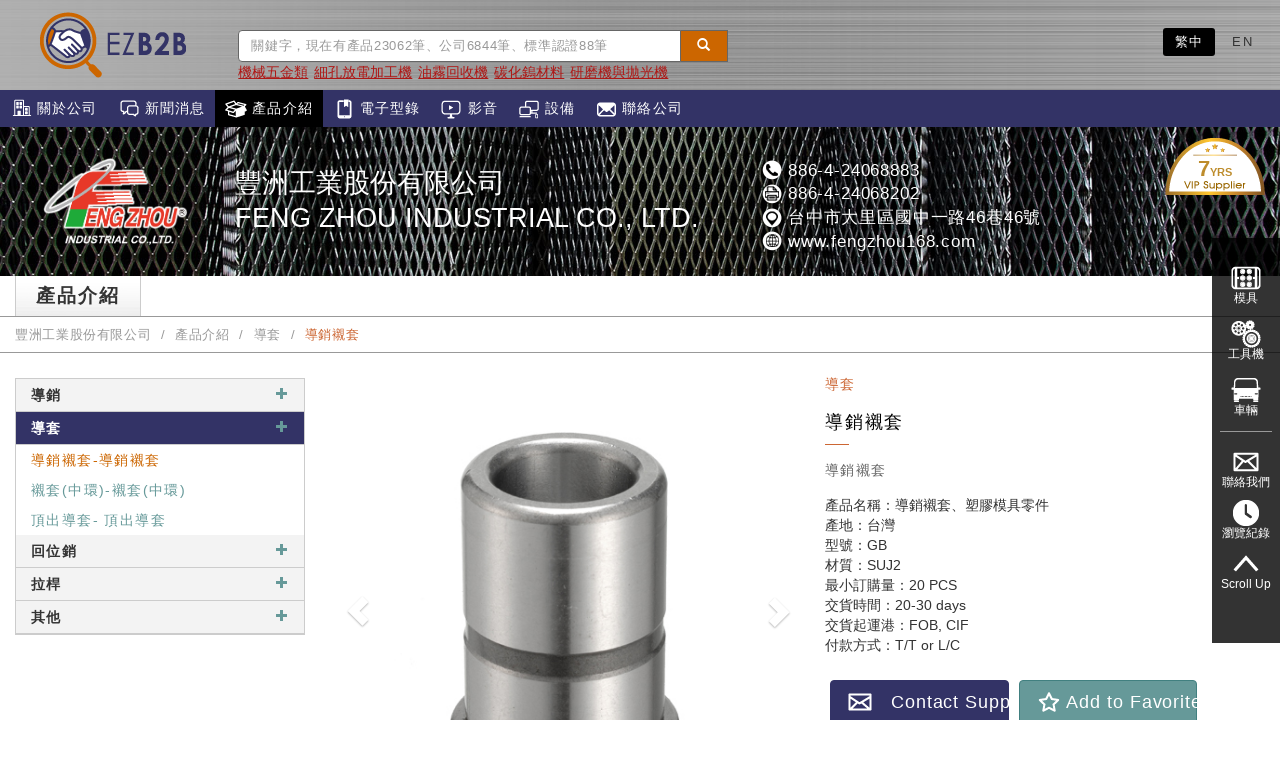

--- FILE ---
content_type: text/html; charset=utf-8
request_url: https://www.ezb2b.com/tch/cp7659-104-%E5%B0%8E%E9%8A%B7%E8%A5%AF%E5%A5%97
body_size: 5593
content:
<!DOCTYPE html>
<html lang="zh-tw">
<head>
<meta charset="utf-8">
<meta http-equiv="X-UA-Compatible" content="IE=edge">
<meta name="viewport" content="width=device-width, initial-scale=1">
<meta name="keywords" content=",導銷襯套,導套" />
<meta name="description" content="橡膠機械零件、模具零配件" />
<title>導銷襯套-導套-豐洲工業股份有限公司-EZB2B taiwan machine tools ＆ autoparts ＆ plastic mold die - 雷斯媒體</title>
<link rel="alternate" hreflang="zh-TW" href="https://www.ezb2b.com/tch/cp7659-104-導銷襯套" />
<link rel="alternate" hreflang="en-US" href="https://www.ezb2b.com/eng/cp7659-104-guide-bush" />
<link rel="canonical" href="https://www.ezb2b.com/tch/cp7659-104-導銷襯套" />
<link href="../css/bootstrap.min2.css?v=2.9" rel="stylesheet">
<link href="../css/normal.css?v=2.9" rel="stylesheet" type="text/css">
<link href="../css/gallery.css" rel="stylesheet" type="text/css">
<link rel="Shortcut Icon" type="image/x-icon" href="../imgs/logo.png" />
<script src="../js/jquery.min.js"></script> 
<script src="../js/bootstrap.min.js?v=2.9"></script>
<!-- Google Tag Manager -->
<script>(function(w,d,s,l,i){w[l]=w[l]||[];w[l].push({'gtm.start':
new Date().getTime(),event:'gtm.js'});var f=d.getElementsByTagName(s)[0],
j=d.createElement(s),dl=l!='dataLayer'?'&l='+l:'';j.async=true;j.src=
'https://www.googletagmanager.com/gtm.js?id='+i+dl;f.parentNode.insertBefore(j,f);
})(window,document,'script','dataLayer','GTM-WR3QL95');</script>
<!-- End Google Tag Manager --></head>
<body data-spy="scroll" data-target=".navbar" data-offset="0">
<!-- Google Tag Manager (noscript) -->
<noscript><iframe src="https://www.googletagmanager.com/ns.html?id=GTM-WR3QL95"
height="0" width="0" style="display:none;visibility:hidden"></iframe></noscript>
<!-- End Google Tag Manager (noscript) --><div class="container-fluid" style="background-color:#B4B4B4;background-image: url(../imgs/bg_menu.png);background-repeat: repeat-x;background-position: left top;">
  <header class="page-header">
    <div class="col-xs-2 col-sm-3 col-md-2 col-lg-2"> <a class="navbar-brand hidden-xs hidden-sm" href="./"><img src="../imgs/logo1.png" width="146" height="70"></a></div>
    <!-- Search-->
    <div class="hidden-xs hidden-sm col-md-6 col-lg-5" >
    <div class="input-group top_search2" >
      <input type="text" name="ktext" id="ktext" class="form-control" placeholder="關鍵字，現在有產品23062筆、公司6844筆、標準認證88筆" value="" onkeydown="if (event.keyCode == 13) gosearch_dialog()" >
      <div class="input-group-btn">
        <button type="button" class="btn btn-default btn-md" onclick="gosearch_dialog();"><span class="glyphicon glyphicon-search" aria-hidden="true"></span></button><input type="hidden" name="search_stype" id="search_stype" value="1"><input type="hidden" name="sendkey" id="sendkey" value="kword">
      </div>
    </div>
    <div class="top_hot2" >
          <a class="hottag_link"  href="tag16"><u>機械五金類</u></a><a class="hottag_link"  href="tag258"><u>細孔放電加工機</u></a><a class="hottag_link"  href="tag2430"><u>油霧回收機</u></a><a class="hottag_link"  href="tag557"><u>碳化鎢材料</u></a><a class="hottag_link"  href="tag238"><u>研磨機與拋光機</u></a>      </div>
    </div>
    <!-- Sh Modal -->
      <div class="modal fade" id="searchModal" tabindex="-1" role="dialog" aria-labelledby="searchModalLabel" aria-hidden="true" style="z-index: 99999999;">
        <div class="modal-dialog sdia" role="document">
          <div class="modal-content sdia_content">
            <div class="modal-header sdia_hearder">
              <h5 class="modal-title sdia_title" id="exampleModalLabel">搜尋結果</h5>
              <button type="button" class="close sdia_close" data-dismiss="modal" aria-label="Close">
                <span aria-hidden="true">&times;</span>
              </button>
            </div>
            <div class="modal-body sdia_body" id="searchModal_bodycontent">
            </div>
            <div class="modal-footer sdia_footer">
              我們試著讓您得到更完整的搜尋結果
            </div>
          </div>
        </div>
      </div>
    <div class="lan_list2"> <a href="#" class="active">繁中</a> <a href="https://www.ezb2b.com/eng/cp7659-104-%E5%B0%8E%E9%8A%B7%E8%A5%AF%E5%A5%97" >EN</a> </div>
  </header>
</div>
<nav class="navbar navbar-default" data-spy="affix" data-offset-top="90">
  <div class="container-fluid">
    <div class="navbar-header">
      <button type="button" class="navbar-toggle collapsed" data-toggle="collapse" data-target="#navbar" aria-expanded="false" aria-controls="navbar" id="mobilemenu_icon"> <span class="sr-only">Toggle navigation</span> <span class="icon-bar"></span> <span class="icon-bar"></span> <span class="icon-bar"></span> </button>
      <a class="navbar-brand hidden-md hidden-lg" href="./"><img src="../imgs/logo4.png" width="100" height="50"></a> </div>
    <div class="collapse navbar-collapse" id="navbar">
      <div class="col-xs-12 col-sm-12 hidden-md hidden-lg" >
      <div class="input-group top_search2" >
        <input type="text" name="ktext" id="ktext2" class="form-control" placeholder="關鍵字，現在有產品23062筆、公司6844筆、標準認證88筆" value="" onkeydown="if (event.keyCode == 13) gosearch_dialog2()" >
        <div class="input-group-btn">
          <button type="button" class="btn btn-default btn-md" onclick="gosearch_dialog2();" ><span class="glyphicon glyphicon-search" aria-hidden="true"></span></button><input type="hidden" name="sendkey" id="sendkey2" value="kword">
        </div>
      </div>
      <div class="top_hot2" >
          <a class="hottag_link"  href="tag306"><u>CNC雕刻機</u></a><a class="hottag_link"  href="tag1458"><u>汽車-冷卻系統-水箱風扇</u></a><a class="hottag_link"  href="tag557"><u>碳化鎢材料</u></a><a class="hottag_link"  href="tag1"><u>塑膠模具類製造品</u></a><a class="hottag_link"  href="tag97"><u>檢驗量測服務</u></a>      </div>
      </div>
      <ul class="nav navbar-nav" style="background-color:#336;">
        <li  onclick="ontrigger_navbar_touch();"><a href="c7659#section1"><img src="../imgs/icon_about.png" width="22" height="22"> 關於公司</a></li>
        <li  onclick="ontrigger_navbar_touch();"><a href="c7659#section2"><img src="../imgs/icon_news2.png" width="22" height="22"> 新聞消息</a></li>
        <li class="active" onclick="ontrigger_navbar_touch();"><a href="c7659#section3"><img src="../imgs/icon_products.png" width="22" height="22"> 產品介紹</a></li>
        <li  onclick="ontrigger_navbar_touch();"><a href="c7659#section4"><img src="../imgs/icon_ecat.png" width="22" height="22"> 電子型錄</a></li>
        <li  onclick="ontrigger_navbar_touch();"><a href="c7659#section2"><img src="../imgs/icon_media.png" width="22" height="22"> 影音</a></li>
        <li  onclick="ontrigger_navbar_touch();"><a href="c7659#section5"><img src="../imgs/icon_equip.png" width="22" height="22"> 設備</a></li>
        <li  onclick="ontrigger_navbar_touch();"><a href="c7659#section6"><img src="../imgs/icon_contact2.png" width="22" height="22"> 聯絡公司</a></li>
      </ul>
    </div>
    <!--/.nav-collapse --> 
  </div>
</nav>

<!-- Contant-->
<div class="content" style="margin-top:0px;">
<!-- Company Info -->
    <div id="compheaderbg" class="container-fluid ctitle">
    <div class="vip"><span class="vip_year">7</span>YRS</div><div class="clogo col-xs-12 col-sm-3 col-md-3 col-lg-2" style="background-image:url(/lcimages/2021lcu_lo9059058_106092_4138.png);cursor:pointer;" onclick="location.href='c7659-豐洲工業股份有限公司'"></div>    <div class="cname col-xs-12 col-sm-9 col-md-4 col-lg-5" style="cursor:pointer;" onclick="location.href='c7659-豐洲工業股份有限公司'">豐洲工業股份有限公司<br/>FENG ZHOU INDUSTRIAL CO., LTD.</div>
    <div class="cinfo col-xs-12 col-sm-12 col-md-5 col-lg-5"> <img src="../imgs/icon_tel_w.png" width="22" height="22"> 886-4-24068883<br/>
      <img src="../imgs/icon_fax_w.png" width="22" height="22"> 886-4-24068202<br/>
      <img src="../imgs/icon_location_w.png" width="22" height="22"> 台中市大里區國中一路46巷46號<br/>
      <a href="https://www.fengzhou168.com" target="_blank" /><img src="../imgs/icon_website_w.png" width="22" height="22"> www.fengzhou168.com</a><br/>
    </div>
</div>
		<script type="text/javascript">
		$('#compheaderbg').css('background-image', 'url(/imgs_bg/cbg-183.jpg)');
		</script>

<!-- Products -->
<div class="col_box" style="width:100%;">
  <div class="container-fluid" style="padding:0px;">
    <div class="tmark">
      <h3><span class="bg_h3">產品介紹</span></h3>
    </div>
  </div>
  <div class="container-fluid" style="padding:0px;">
  
      
      <!-- Breadcrumb -->
      <ol class="breadcrumb2">
        <li><a href="c7659-豐洲工業股份有限公司">豐洲工業股份有限公司</a></li>
        <li><a href="cplt7659">產品介紹</a></li>
        <li><a href="cplt7659-2">導套</a></li>
        <li class="active">導銷襯套</li>
      </ol>
      
    <div class="col-xs-12 col-sm-12 col-md-4 col-lg-3">
      <ul class="nav-list">
            <li><label class="tree-toggler nav-header">導銷<span class="glyphicon glyphicon-plus icon_small" aria-hidden="true"></span></label><ul class="tree" style="display:none;">    <li><a href="cp7659-101-導銷">導銷-導銷</a></li>    <li><a href="cp7659-102-支撐銷">支撐銷-支撐銷</a></li>    <li><a href="cp7659-103-頂出導銷">頂出導銷-頂出導銷</a></li>    <li><a href="cp7659-109-固定銷"> 固定銷- 固定銷</a></li>  </ul></li><li class="divider"></li><li><label class="tree-toggler nav-header select">導套<span class="glyphicon glyphicon-plus icon_small" aria-hidden="true"></span></label><ul class="tree" >    <li class="active"><a href="cp7659-104-導銷襯套">導銷襯套-導銷襯套</a></li>    <li><a href="cp7659-105-襯套-中環">襯套(中環)-襯套(中環)</a></li>    <li><a href="cp7659-106-頂出導套"> 頂出導套- 頂出導套</a></li>  </ul></li><li class="divider"></li><li><label class="tree-toggler nav-header">回位銷<span class="glyphicon glyphicon-plus icon_small" aria-hidden="true"></span></label><ul class="tree" style="display:none;">    <li><a href="cp7659-107-回位銷">回位銷-回位銷</a></li>    <li><a href="cp7659-108-支撐柱">支撐柱-支撐柱</a></li>  </ul></li><li class="divider"></li><li><label class="tree-toggler nav-header">拉桿<span class="glyphicon glyphicon-plus icon_small" aria-hidden="true"></span></label><ul class="tree" style="display:none;">    <li><a href="cp7659-110-等高螺絲">等高螺絲-等高螺絲</a></li>    <li><a href="cp7659-111-小拉桿">小拉桿-小拉桿</a></li>    <li><a href="cp7659-112-小拉桿">小拉桿-小拉桿</a></li>  </ul></li><li class="divider"></li><li><label class="tree-toggler nav-header">其他<span class="glyphicon glyphicon-plus icon_small" aria-hidden="true"></span></label><ul class="tree" style="display:none;">    <li><a href="cp7659-113-支撐柱">支撐柱-支撐柱</a></li>    <li><a href="cp7659-114-拉桿墊片">拉桿墊片-拉桿墊片</a></li>  </ul></li><li class="divider"></li>      </ul>
    </div>
    <div class="col-xs-12 col-sm-12 col-md-8 col-lg-9 products3"> 
      
       <div id="carousel-custom" class="carousel slide col-xs-12 col-sm-12 col-md-6 col-lg-6" data-ride="carousel">
          <div class="carousel-outer"> 
            <!-- me art lab slider -->
            <div class="carousel-inner">
              <div class="item active"><img src="/images/2021prod_7659_2282987_82167_2239.jpg" width="100%" height="auto" title="導銷襯套-導銷襯套" alt="導銷襯套-導銷襯套" /></div>            </div>
            
            <!-- sag sol --> 
            <a class='left carousel-control' href='#carousel-custom' data-slide='prev'> <span class='glyphicon glyphicon-chevron-left'></span> </a> <a class='right carousel-control' href='#carousel-custom' data-slide='next'> <span class='glyphicon glyphicon-chevron-right'></span> </a>
          </div>
          
          <!-- thumb -->
          <ol class='carousel-indicators mCustomScrollbar meartlab'>
            <li data-target='#carousel-custom' data-slide-to='0' class='active'><img src='/images/2021prod_7659_2282987_82167_2239.jpg'/></li>           
          </ol>
          
        </div>
        
        <div class="col-xs-12 col-sm-12 col-md-6 col-lg-6 prod_info">
        	<div class="pcate">導套</div>
        	<div class="pname">導銷襯套</div>
        	<div class="pmodel">導銷襯套</div>
            <p>
              產品名稱：導銷襯套、塑膠模具零件<br />
產地：台灣<br />
型號：GB<br />
材質：SUJ2<br />
最小訂購量：20 PCS<br />
交貨時間：20-30 days<br />
交貨起運港：FOB, CIF<br />
付款方式：T/T or L/C            </p>
            <div class="btn-domore">
              <a href="Inquiry7659-104"><button type="button" class="btn btn-warning btn-lg btn-block"><img src="../imgs/icon_bt_contact.png" width="25" height="22" alt=""/>　Contact Supplier</button></a>
            </div>  
            <div class="btn-domore">
              <a href="javascript:void(0)" onClick="return rudr_favorite(this);"><button type="button" class="btn btn-green btn-lg btn-block"><img src="../imgs/icon_bt_favorites.png" width="25" height="22" alt=""/> Add to Favorites</button></a>
            </div>
        </div>
        
      <div class="col-xs-12 col-sm-12 col-md-12 col-lg-12" style="padding:0px;">
        	<div class="prod_spec">規格數據</div>
            <p>
              
<p>&#31337;&#23450;&#23556;&#20986;&#26495;&#30340;&#25512;&#20986;&#31227;&#21205;&#65292;&#22686;&#21152;&#25512;&#20986;&#31227;&#21205;&#30340;&#20445;&#35703;&#27169;&#22871;&#65292;&#22312;&#22238;&#31243;&#26178;&#19981;&#21463;&#21040;&#25613;&#22750;&#12290;</p>

<p><img src="/images/2021prod_7659_2025100_65636_4739.jpg" style="max-width: 100%;"></p>

          </p>
        </div>
        
      </div>
      </div>
      
    </div>
   </div> 
  </div>
</div>

<!-- Footer-->
<footer>
  <div class="logo hidden-xs hidden-sm col-md-12 col-lg-12"><a href="./"><img src="../imgs/logo3.png" width="146" height="70"></a></div>
  <div class="bottom_menu hidden-xs hidden-sm col-md-12 col-lg-12">
    <ul style="width:800px; float: none; display: block; margin-left: auto; margin-right: auto;">
      <li><a href="c7659#section1"><img src="../imgs/icon_about.png" width="22" height="22"> 關於公司</a></li>
      <li><a href="c7659#section2"><img src="../imgs/icon_news2.png" width="22" height="22"> 新聞消息</a></li>
      <li><a href="c7659#section3"><img src="../imgs/icon_products.png" width="22" height="22"> 產品介紹</a></li>
      <li><a href="c7659#section4"><img src="../imgs/icon_ecat.png" width="22" height="22"> 電子型錄</a></li>
      <li><a href="c7659#section2"><img src="../imgs/icon_media.png" width="22" height="22"> 影音</a></li>
      <li><a href="c7659#section5"><img src="../imgs/icon_equip.png" width="22" height="22"> 設備</a></li>
      <li><a href="c7659#section6"><img src="../imgs/icon_contact2.png" width="22" height="22"> 聯絡公司</a></li>
    </ul>
  </div>
  <div class="copyright col-xs-12 col-sm-12 col-xs-12 col-sm-12 col-md-12 col-lg-12"><a href="https://www.letsmedia.tw" target="_blank">雷斯媒體行銷</a>  ©2017-2021 版權所有.</div>
</footer>
<div class="fixedbt">
  <div class="bt_mold"><a href="m1"><img src="../imgs/icon_bt_mold.png" width="30" height="30" alt=""/><span class="bt_text">模具</span></a></div>
  <div class="bt_machine"><a href="t1"><img src="../imgs/icon_bt_machine.png" width="30" height="30" alt=""/><span class="bt_text">工具機</span></a></div>
  <div class="bt_vehicle"><a href="v2"><img src="../imgs/icon_bt_vehicle.png" width="30" height="30" alt=""/><span class="bt_text">車輛</span></a></div>
  <div class="bt_contact2"><a href="Inquiry7659-104"><img src="../imgs/icon_bt_contact2.png" width="30" height="30" alt=""/><span class="bt_text">聯絡我們</span></a></div>
  <div class="bt_history"><a href="viewhistory"><img src="../imgs/icon_bt_history.png" width="30" height="30" alt=""/><span class="bt_text">瀏覽紀錄</span></a></div>
    <div id="gotop"><a href="#"><img src="../imgs/icon_bt_top.png" width="30" height="30" alt=""/><span class="bt_text">Scroll Up</span></a></div>
</div>
<!-- Global site tag (gtag.js) - Google Analytics -->
<script async src="https://www.googletagmanager.com/gtag/js?id=UA-110194429-1"></script>
<script>
  window.dataLayer = window.dataLayer || [];
  function gtag(){dataLayer.push(arguments);}
  gtag('js', new Date());

  gtag('config', 'UA-110194429-1');
</script>
<script>
window.addEventListener("DOMContentLoaded", function(event) {
  if (window.location.href.includes("/contact_ok")) {
    var timerCheck = setInterval(checkFormSuccess, 500);
    function checkFormSuccess() {
      if (document.querySelector("h4").innerText.includes("Thank You!")) {
        gtag("event", "click", {
          event_category: "submit"
        });
        clearInterval(timerCheck);
      }
    }
  }
});
</script>

<script src="../js/jquery.mobile.custom.js"></script>  
<script src="../js/ez.js?v=2.9"></script>
<script>
$("#gotop").click(function(){
    jQuery("html,body").animate({
        scrollTop:0
    },1000);
});
$(window).scroll(function() {
    if ( $(this).scrollTop() > 300){
        $('#gotop').fadeIn("fast");
    } else {
        $('#gotop').stop().fadeOut("fast");
    }
});
</script> 
<script>
$(document).ready(function () {
    $('label.tree-toggler').click(function () {
        $(this).parent().children('ul.tree').toggle(300);
    });
});
</script>
<script>
  $(document).ready(function() {  
        $("#carousel-custom").swiperight(function() {  
          $(this).carousel('prev');  
        });  
        $("#carousel-custom").swipeleft(function() {  
          $(this).carousel('next');  
        });  
  });  
</script>
<script type="text/javascript">
  function rudr_favorite(a) {
    pageTitle=document.title;
    pageURL=document.location;
    try {
      // Internet Explorer solution
      eval("window.external.AddFa-vorite(pageURL, pageTitle)".replace(/-/g,''));
    }
    catch (e) {
      try {
        // Mozilla Firefox solution
        window.sidebar.addPanel(pageTitle, pageURL, "");
      }
      catch (e) {
        // Opera solution
        if (typeof(opera)=="object") {
          a.rel="sidebar";
          a.title=pageTitle;
          a.url=pageURL;
          return true;
        } else {
         
          alert('Press ' + (navigator.userAgent.toLowerCase().indexOf('mac') != -1 ? 'Cmd' : 'Ctrl') + '+D to bookmark this page.');
        }
      }
    }
    return false;
  }
</script>
</body>
</html>


--- FILE ---
content_type: text/css
request_url: https://www.ezb2b.com/css/normal.css?v=2.9
body_size: 9253
content:
@charset "utf-8";
/* CSS Document */
@font-face {
    font-family: 'Raleway';
    src: local('Raleway'), local('Raleway-Regular'), url('../fonts/Raleway-Regular.ttf') format('ttf');
 unicode-range: U+0100-024F, U+1E00-1EFF, U+20A0-20AB, U+20AD-20CF, U+2C60-2C7F, U+A720-A7FF;
}
@font-face {
    font-family: 'Raleway';
    src: local('Raleway'), local('Raleway-Regular'), url('../fonts/Raleway-Regular.ttf') format('ttf');
 unicode-range: U+0000-00FF, U+0131, U+0152-0153, U+02C6, U+02DA, U+02DC, U+2000-206F, U+2074, U+20AC, U+2212, U+2215;
}
/* cyrillic */
@font-face {
    font-family: 'Oswald';
    src: local('Oswald'), local('Oswald-Regular'), url('../fonts/Oswald-Regular.ttf') format('ttf');
 unicode-range: U+0400-045F, U+0490-0491, U+04B0-04B1, U+2116;
}
/* vietnamese */
@font-face {
    font-family: 'Oswald';
    src: local('Oswald'), local('Oswald-Regular'), url('../fonts/Oswald-Regular.ttf') format('ttf');
 unicode-range: U+0102-0103, U+1EA0-1EF9, U+20AB;
}
/* latin-ext */
@font-face {
    font-family: 'Oswald';
    src: local('Oswald'), local('Oswald-Regular'), url('../fonts/Oswald-Regular.ttf') format('ttf');
 unicode-range: U+0100-024F, U+1E00-1EFF, U+20A0-20AB, U+20AD-20CF, U+2C60-2C7F, U+A720-A7FF;
}
/* latin */
@font-face {
    font-family: 'Oswald';
    src: local('Oswald'), local('Oswald-Regular'), url('../fonts/Oswald-Regular.ttf') format('ttf');
 unicode-range: U+0000-00FF, U+0131, U+0152-0153, U+02C6, U+02DA, U+02DC, U+2000-206F, U+2074, U+20AC, U+2212, U+2215;
}
i {
    border: solid;
    border-width: 0 2px 2px 0;
    display: inline-block;
    padding: 3px;
    position: relative;
    top: -1px;
}
.aright {
    transform: rotate(-45deg);
    -webkit-transform: rotate(-45deg);
}
.aleft {
    transform: rotate(135deg);
    -webkit-transform: rotate(135deg);
}
.aup {
    transform: rotate(-135deg);
    -webkit-transform: rotate(-135deg);
}
.adown {
    transform: rotate(45deg);
    -webkit-transform: rotate(45deg);
}
.iconarrow {
    height: 65px;
    width: 65px;
    position: relative;
    top: 45%;
    padding-top: 50%;
}
.iconarrow img {
    height: 45px;
    width: 45px;
}

@media (min-width:992px) {
.iconarrow img {
    height: 65px;
    width: 65px;
}
}
.bt_contact {
    position: fixed;
    top: 40%;
    right: 0px;
    writing-mode: vertical-rl;
    letter-spacing: 0.1em;
    z-index: 9999999;
    box-shadow: 1px 1px 6px #333;
}
.bt_contact a:link, .bt_contact a:visited {
    color: #FFF;
    text-decoration: none;
    background-color: #47478F;
    padding-top: 16px;
    padding-right: 5px;
    padding-bottom: 16px;
    padding-left: 5px;
    margin: 0px;
    float: left;
}
.bt_contact a:hover, .bt_contact a:active {
    color: #FFF;
    text-decoration: none;
    background-color: #CC6633;
    padding-top: 16px;
    padding-right: 5px;
    padding-bottom: 16px;
    padding-left: 5px;
    margin: 0px;
    float: left;
}
.mark2 {
    color: #C63;
    font-weight: bold;
}
.bg_h3 {
    color: #333;
    padding-right: 20px;
    padding-left: 20px;
    padding-top: 10px;
    padding-bottom: 10px;
    float: left;
    font-weight: bold;
    background-image: url(../imgs/bg_h3_2.png);
    background-repeat: repeat;
    background-position: left top;
    border-right-width: 1px;
    border-left-width: 1px;
    border-right-style: solid;
    border-left-style: solid;
    border-right-color: #CCC;
    border-left-color: #CCC;
    font-family: 'Oswald', "微軟正黑體", "Microsoft JhengHei", sans-serif;
}
.affix {
    top: 0;
    width: 100%;
    z-index: 9999 !important;
}
.navbar {
    margin-bottom: 0px;
}
.affix ~ .container-fluid {
    position: relative;
    top: 50px;
}
.tmark {
    color: #FFF;
    float: left;
    width: 100%;
    margin-top: 0px;
    margin-right: 0px;
    margin-bottom: 10px;
    margin-left: 0px;
}
.lan_list {
    font-family: 'Raleway', 'Heiti TC', 'Source Han Sans', "微軟正黑體", "Microsoft JhengHei", sans-serif;
    position: absolute;
    top: 22px;
    right: 90px;
}
.lan_list a:link, .lan_list a:visited {
    text-decoration: none;
    float: left;
    padding-top: 5px;
    letter-spacing: 0.1em;
    text-align: center;
    padding-bottom: 5px;
    color: #999;
    font-size: 0.95em;
    padding-right: 3px;
    padding-left: 3px;
    border-left: transparent;
    margin-left: 5px;
}
.lan_list a:hover, .lan_list a:active {
    text-decoration: none;
    float: left;
    padding-top: 5px;
    letter-spacing: 0.1em;
    text-align: center;
    padding-bottom: 5px;
    color: #333366;
    padding-right: 3px;
    padding-left: 3px;
    border-left: transparent;
    border-radius: 3px;
    margin-left: 5px;
}
.lan_list a.active {
    text-decoration: none;
    float: left;
    padding-top: 5px;
    letter-spacing: 0.1em;
    text-align: center;
    padding-bottom: 5px;
    color: #CC6600;
    font-size: 0.95em;
    padding-right: 3px;
    padding-left: 3px;
    border-radius: 3px;
    border-left: transparent;
}

@media (min-width:992px) {
.lan_list {
    font-family: 'Raleway', 'Heiti TC', 'Source Han Sans', "微軟正黑體", "Microsoft JhengHei", sans-serif;
    float: right;
    position: fixed;
    top: 0px;
    right: 0px;
    background-color: #333;
    z-index: 999999;
    height: 34px;
    overflow: hidden;
}
.lan_list a:link, .lan_list a:visited {
    color: #CCC;
    text-decoration: none;
    letter-spacing: 0em;
    text-align: center;
    padding: 8px;
    float: left;
    border-left-width: 1px;
    border-left-style: solid;
    border-left-color: #555;
    margin-left: 0px;
    min-width: 42px;
}
.lan_list a:hover, .lan_list a:active {
    color: #FFF;
    background-color: #333366;
    text-decoration: none;
    letter-spacing: 0em;
    text-align: center;
    padding: 8px;
    float: left;
    margin-left: 0px;
    min-width: 42px;
}
.lan_list a.active {
    color: #FFF;
    background-color: #B4B4B4;
    text-decoration: none;
    letter-spacing: 0em;
    text-align: center;
    padding: 8px;
    float: left;
    border-radius: 0px;
    border-left-width: 1px;
    border-left-style: solid;
    border-left-color: #555;
    background-image: url(../imgs/bg_menu.png);
    background-repeat: no-repeat;
    background-position: left top;
    min-width: 42px;
}
}
.lan_list2 {
    font-family: 'Raleway', 'Heiti TC', 'Source Han Sans', "微軟正黑體", "Microsoft JhengHei", sans-serif;
    position: absolute;
    top: 22px;
    right: 90px;
    z-index: 9999999;
}
.lan_list2 a:link, .lan_list2 a:visited {
    text-decoration: none;
    float: left;
    padding-top: 5px;
    letter-spacing: 0.1em;
    text-align: center;
    padding-bottom: 5px;
    color: #999;
    font-size: 0.95em;
    padding-right: 3px;
    padding-left: 3px;
    border-left: transparent;
    margin-left: 5px;
}
.lan_list2 a:hover, .lan_list2 a:active {
    text-decoration: none;
    float: left;
    padding-top: 5px;
    letter-spacing: 0.1em;
    text-align: center;
    padding-bottom: 5px;
    color: #333366;
    padding-right: 3px;
    padding-left: 3px;
    border-left: transparent;
    border-radius: 3px;
    margin-left: 5px;
}
.lan_list2 a.active {
    text-decoration: none;
    float: left;
    padding-top: 5px;
    letter-spacing: 0.1em;
    text-align: center;
    padding-bottom: 5px;
    color: #CC6600;
    font-size: 0.95em;
    padding-right: 3px;
    padding-left: 3px;
    border-radius: 3px;
    border-left: transparent;
}

@media (min-width:992px) {
.lan_list2 {
    font-family: 'Raleway', 'Heiti TC', 'Source Han Sans', "微軟正黑體", "Microsoft JhengHei", sans-serif;
    position: absolute;
    top: 28px;
    right: 15px;
    text-align: right;
}
.lan_list2 a:link, .lan_list2 a:visited {
    text-decoration: none;
    padding-top: 5px;
    letter-spacing: 0.1em;
    text-align: center;
    padding-bottom: 5px;
    color: #333;
    font-size: 0.95em;
    padding-right: 12px;
    padding-left: 12px;
    border-left: transparent;
    margin-left: 5px;
}
.lan_list2 a:hover, .lan_list2 a:active {
    text-decoration: none;
    padding-top: 5px;
    letter-spacing: 0.1em;
    text-align: center;
    padding-bottom: 5px;
    color: #333366;
    background-color: #B4B4B4;
    padding-right: 12px;
    padding-left: 12px;
    border-left: transparent;
    border-radius: 3px;
    margin-left: 5px;
}
.lan_list2 a.active {
    text-decoration: none;
    padding-top: 5px;
    letter-spacing: 0.1em;
    text-align: center;
    padding-bottom: 5px;
    color: #FFF;
    background-color: #000;
    font-size: 0.95em;
    padding-right: 12px;
    padding-left: 12px;
    border-radius: 3px;
    border-left: transparent;
}
}
.top_search {
    padding: 0px;
    margin: 0px;
    background-color: #B4B4B4;
    z-index: 999999;
}
.top_search2 {
    padding: 0px;
    margin: 0px;
    padding-top:15px;
    padding-left:15px;
    padding-right:15px;
    background-color: #B4B4B4;
    z-index: 999999;
}
.top_hot2 {
    float: none;
    text-align: center;
    background-color: #B4B4B4;
    z-index: 999999;
}
.top_class {
    text-align: center;
    float: left;
    border-top-width: 1px;
    border-bottom-width: 1px;
    border-top-style: solid;
    border-bottom-style: solid;
    border-top-color: #FFF;
    border-bottom-color: #FFF;
    padding: 0px;
    margin: 0px;
}
.top_class .top_menu {
    float: right;
    margin: 0px;
    list-style-type: none;
    width: 100%;
    padding: 0px;
}
.top_class .top_menu li {
    float: none!important
}
.top_class .top_menu a:link, .top_class .top_menu a:visited {
    font-size: 0.9em;
    color: #FFF;
    text-decoration: none;
    float: left;
    letter-spacing: 0.1em;
    margin: 0px;
    text-align: center;
    background: #CC6600;  /* fallback for old browsers */
    background: -webkit-linear-gradient(to bottom, #CC6600, #a72f0a);  /* Chrome 10-25, Safari 5.1-6 */
    background: linear-gradient(to bottom, #CC6600, #a72f0a);
    padding-top: 10px;
    padding-bottom: 8px;
    padding-left: 0px;
    padding-right: 0px;
    width: 33.33333%;
    border-right-width: 1px;
    border-right-style: solid;
    border-right-color: #FFF;
}
.top_class .top_menu a:hover, .top_class .top_menu a:active {
    font-size: 0.9em;
    color: #FFF;
    text-decoration: none;
    float: left;
    letter-spacing: 0.1em;
    margin: 0px;
    text-align: center;
    padding-top: 10px;
    padding-bottom: 8px;
    padding-left: 0px;
    padding-right: 0px;
    width: 33.33333%;
    border-right-width: 1px;
    border-right-style: solid;
    border-right-color: #FFF;
    background: #333366;
}
.top_class .top_menu a .icon {
    width: auto;
    float: none;
    text-align: center;
}
.top_class .top_menu a .icon img {
    width: 45px;
    margin-right: 0px;
}
.top_class .top_menu a .class_text {
    float: left;
    text-align: center;
    padding-right: 0px;
    padding-left: 5px;
    margin-left: auto;
    margin-right: auto;
    font-family: 'Oswald', "微軟正黑體", "Microsoft JhengHei", sans-serif;
}

@media (min-width:992px) {
.top_class .top_menu li {
    float: left!important
}
.top_search {
    margin-top: 15px;
    margin-right: 0px;
    margin-bottom: 15px;
    margin-left: 0px;
    float: left;
    background-color: transparent;
    z-index: 999999;
}
.top_search2 {
    margin-top: 15px;
    margin-right: 0px;
    margin-bottom: 0px;
    margin-left: 0px;
    padding-top: 15px;
    padding-left:0px;
    padding-right:0px;
    float: left;
    background-color: transparent;
    z-index: 999999;
}
.top_hot2 {
    float: left;
    background-color: transparent;
    z-index: 999999;
}
.top_class {
    text-align: center;
    float: left;
    border-top: none;
    border-bottom: none;
    padding: 0px;
    margin: 0px;
}
.top_class .top_menu {
    float: right;
    margin-left: auto;
    margin-right: auto;
    list-style-type: none;
    padding: 0px;
    width: auto;
    padding-top: 1px;
    padding-bottom: 1px;
}
.top_class .top_menu a:link, .top_class .top_menu a:visited {
    font-size: 1em;
    color: #FFF;
    text-decoration: none;
    float: left;
    letter-spacing: 0.1em;
    text-align: center;
    background: transparent;
    margin-top: 15px;
    margin-bottom: 15px;
    margin-left: 5px;
    margin-right: 5px;
    padding: 5px;
    width: auto;
    border-right: none;
    line-height: 45px;
}
.top_class .top_menu a:hover, .top_class .top_menu a:active {
    font-size: 1em;
    color: #FFF;
    text-decoration: none;
    float: left;
    letter-spacing: 0.1em;
    margin-top: 15px;
    margin-bottom: 15px;
    margin-left: 5px;
    margin-right: 5px;
    padding: 5px;
    width: auto;
    border-right: none;
    border-radius: 3px;
    background-color: #A1A1A1;
    background-image: url(../imgs/bg_menu_hover.png);
    background-repeat: repeat-x;
    background-position: left center;
    -webkit-box-shadow: 1px 1px 3px #666 inset;
    -moz-box-shadow: 1px 1px 3px #666 inset;
    box-shadow: 1px 1px 3px #666 inset;
}
.top_class .top_menu a .icon {
    float: left;
}
.top_class .top_menu a .icon img {
    width: 45px;
}
}

@media (max-width:1124px) {
.top_class .top_menu a .class_text {
    float: left;
    text-align: left;
    padding-left: 20px;
    padding-top: 3px;
    padding-right: 15px;
    display: none;
    font-family: 'Oswald', "微軟正黑體", "Microsoft JhengHei", sans-serif;
}
}

@media (max-width:992px) and (min-width:1123px) {
.top_class .top_menu a .class_text {
    float: left;
    text-align: left;
    padding-left: 10px;
    padding-top: 3px;
    display: hidden;
    font-family: 'Oswald', "微軟正黑體", "Microsoft JhengHei", sans-serif;
}
}
.content {
    clear: both;
    margin-top: 70px;
    margin-right: 0px;
    margin-bottom: 0px;
    margin-left: 0px;
    color: #000;
}

@media (min-width:992px) {
.content {
    clear: both;
    margin-top: 125px;
    margin-right: 0px;
    margin-bottom: 0px;
    margin-left: 0px;
    color: #000;
    padding: 0px;
}
}
.content .more {
    margin-top: 25px;
    clear: both;
    float: left;
    width: 100%;
    margin-bottom: 25px;
    margin-bottom: 25px;
}
.content .hcslider {
    clear: both;
    float: none;
    margin-top: 0px;
    margin-right: auto;
    margin-bottom: 0px;
    margin-left: auto;
    padding-top: 0px;
    padding-right: 0px;
    padding-bottom: 55px;
    padding-left: 0px;
}
.content .hcslider2 {
    margin-top: 30px;
    margin-right: auto;
    margin-bottom: 30px;
    margin-left: auto;
    padding-top: 0px;
    padding-right: -15px;
    padding-bottom: 55px;
    padding-left: -15px;
}
.content .news {
    background-color: #FFF;
    margin-right: auto;
    margin-left: auto;
    padding-top: 15px;
    padding-right: 30px;
    padding-bottom: 15px;
    padding-left: 30px;
}

@media (max-width:638px) {
.content .news {
    background-color: #FFF;
    margin-right: auto;
    margin-left: auto;
    padding-top: 15px;
    padding-right: 0px;
    padding-bottom: 15px;
    padding-left: 0px;
}
.content .news .postbox .postlist .pimg{
    color: #333;
    width: 100%;
    height: 100px;
    overflow: hidden;
    display: flex;
    align-items: center;
}
.content .news .postlist .posttitle {
    height: 36px;
    overflow: hidden;
}
.content .news2 .news_list2 .pimg{
    color: #333;
    width: 100%;
    height: 100px;
    overflow: hidden;
    display: flex;
    align-items: center;
}
.content .news2 .news_list2 .posttitle {
    height: 66px;
    overflow: hidden;
}
.content .cnews .news_list2 .pimg{
    color: #333;
    width: 100%;
    height: 100px;
    overflow: hidden;
    display: flex;
    align-items: center;
}
.content .cnews .news_list2 .posttitle {
    height: 66px;
    overflow: hidden;
}
}

@media (min-width:639px) and (max-width:767px) {
.content .news {
    background-color: #FFF;
    margin-right: auto;
    margin-left: auto;
    padding-top: 15px;
    padding-right: 20px;
    padding-bottom: 15px;
    padding-left: 20px;
}
.content .news .postbox .postlist .pimg{
    color: #333;
    width: 100%;
    height: 220px;
    overflow: hidden;
    display: flex;
    align-items: center;
}
.content .news .postlist .posttitle {
    height: 36px;
    overflow: hidden;
}
.content .news2 .news_list2 .pimg{
    color: #333;
    width: 100%;
    height: 220px;
    overflow: hidden;
    display: flex;
    align-items: center;
}
.content .news2 .news_list2 .posttitle {
    height: 66px;
    overflow: hidden;
}
.content .cnews .news_list2 .pimg{
    color: #333;
    width: 100%;
    height: 220px;
    overflow: hidden;
    display: flex;
    align-items: center;
}
.content .cnews .news_list2 .posttitle {
    height: 66px;
    overflow: hidden;
}
}

@media (min-width:768px) and (max-width:991px) {
.content .news {
    background-color: #FFF;
    margin-right: auto;
    margin-left: auto;
    padding-top: 15px;
    padding-right: 20px;
    padding-bottom: 15px;
    padding-left: 20px;
}
.content .news .postbox .postlist .pimg{
    color: #333;
    width: 100%;
    height: 230px;
    overflow: hidden;
    display: flex;
    align-items: center;
}
.content .news .postlist .posttitle {
    height: 36px;
    overflow: hidden;
}
.content .news2 .news_list2 .pimg{
    color: #333;
    width: 100%;
    height: 230px;
    overflow: hidden;
    display: flex;
    align-items: center;
}
.content .news2 .news_list2 .posttitle {
    height: 66px;
    overflow: hidden;
}
.content .cnews .news_list2 .pimg{
    color: #333;
    width: 100%;
    height: 230px;
    overflow: hidden;
    display: flex;
    align-items: center;
}
.content .cnews .news_list2 .posttitle {
    height: 66px;
    overflow: hidden;
}
}

@media (min-width:992px) and (max-width:1199px) {
.content .news {
    background-color: #FFF;
    margin-right: auto;
    margin-left: auto;
    padding-top: 30px;
    padding-right: 0px;
    padding-bottom: 25px;
    padding-left: 0px;
}
.content .news .postbox .postlist .pimg{
    color: #333;
    width: 100%;
    height: 120px;
    overflow: hidden;
    display: flex;
    align-items: center;
}
.content .news .postlist .posttitle {
    height: 36px;
    overflow: hidden;
}
.content .news2 .news_list2 .pimg{
    color: #333;
    width: 100%;
    height: 200px;
    overflow: hidden;
    display: flex;
    align-items: center;
}
.content .news2 .news_list2 .posttitle {
    height: 66px;
    overflow: hidden;
}
.content .cnews .news_list2 .pimg{
    color: #333;
    width: 100%;
    height: 200px;
    overflow: hidden;
    display: flex;
    align-items: center;
}
.content .cnews .news_list2 .posttitle {
    height: 66px;
    overflow: hidden;
}
}

@media (min-width:1200px) and (max-width:1599px) {
.content .news {
    background-color: #FFF;
    margin-right: auto;
    margin-left: auto;
    padding-top: 30px;
    padding-right: 30px;
    padding-bottom: 25px;
    padding-left: 30px;
}
.content .news .postbox .postlist .pimg{
    color: #333;
    width: 100%;
    height: 120px;
    overflow: hidden;
    display: flex;
    align-items: center;
}
.content .news .postlist .posttitle {
    height: 36px;
    overflow: hidden;
}
.content .news2 .news_list2 .pimg{
    color: #333;
    width: 100%;
    height: 180px;
    overflow: hidden;
    display: flex;
    align-items: center;
}
.content .news2 .news_list2 .posttitle {
    height: 66px;
    overflow: hidden;
}
.content .cnews .news_list2 .pimg{
    color: #333;
    width: 100%;
    height: 180px;
    overflow: hidden;
    display: flex;
    align-items: center;
}
.content .cnews .news_list2 .posttitle {
    height: 66px;
    overflow: hidden;
}
}

@media (min-width:1600px) {
.content .news {
    background-color: #FFF;
    margin-right: auto;
    margin-left: auto;
    padding-top: 25px;
    padding-right: 50px;
    padding-bottom: 25px;
    padding-left: 50px;
}
.content .news .postbox .postlist .pimg{
    color: #333;
    width: 100%;
    height: 180px;
    overflow: hidden;
    display: flex;
    align-items: center;
}
.content .news .postlist .posttitle {
    height: 36px;
    overflow: hidden;
}
.content .news2 .news_list2 .pimg{
    color: #333;
    width: 100%;
    height: 180px;
    overflow: hidden;
    display: flex;
    align-items: center;
}
.content .news2 .news_list2 .posttitle {
    height: 66px;
    overflow: hidden;
}
.content .cnews .news_list2 .pimg{
    color: #333;
    width: 100%;
    height: 180px;
    overflow: hidden;
    display: flex;
    align-items: center;
}
.content .cnews .news_list2 .posttitle {
    height: 66px;
    overflow: hidden;
}
}
.content .news a:link, .content .news a:visited {
    color: #333;
    text-decoration: none;
}
.content .news a:hover, .content .news a:active {
    color: #C63;
    text-decoration: none;
}
.content .news .postbox{
	overflow:hidden;
}
.content .news .postlist {
    margin-bottom: 12px;
    float: left;
    font-family: Arial, 'Heiti TC', 'Source Han Sans', "微軟正黑體", "Microsoft JhengHei", sans-serif;
	border:1px solid #CCC;
	border-radius:3px;
	padding:10px;
}
.content .news .postlist .posttime {
    background-color: #ECECEC;
    color: #333;
    padding-top: 5px;
    padding-bottom: 3px;
	margin-top:10px;
    text-align: center;
    letter-spacing: 0.07em;
    font-size: 0.9em;
}
.content .news .postlist .posttitle {
    padding-top: 3px;
    padding-bottom: 3px;
    letter-spacing: 0.07em;
    line-height: 1.2em;
}
.content .products {
    background-color: #333;
    float: left;
    padding-top: 30px;
    padding-bottom: 100px;
    padding-right: 15px;
    padding-left: 15px;
}
.content .products .boxp {
    background-color: #FFF;
    padding: 0px;
    margin-top: 0px;
    margin-right: 0px;
    margin-bottom: 16px;
    margin-left: 0px;
    border-radius: 3px;
    display: flex;
    align-items: center;
}
.content .products .boxp a {
    float: left;
    width: 100%;
    margin: 0px;
    padding: 10px;
    border-radius: 5px;
    background-color: #FFF;
}
.content .products .boxp .pimg {
    color: #333;
    text-align: center;
    margin-top: 0px;
    float: left;
    width: 100%;
    height: 90px;
    overflow: hidden;
    display: flex;
    align-items: center;
}

@media (max-width:638px) {
.content .products .boxp .pimg {
    color: #333;
    text-align: center;
    margin-top: 0px;
    float: left;
    width: 100%;
    height: 150px;
    overflow: hidden;
    display: flex;
    align-items: center;
}
}

@media (min-width:639px) and (max-width:767px) {
.content .products {
    background-color: #333;
    float: left;
    padding-top: 15px;
    padding-bottom: 100px;
    padding-right: 15px;
    padding-left: 15px;
}
.content .products .boxp .pimg {
    color: #333;
    text-align: center;
    margin-top: 0px;
    float: left;
    width: 100%;
    height: 220px;
    overflow: hidden;
    display: flex;
    align-items: center;
}
}

@media (min-width:768px) and (max-width:991px) {
.content .products {
    background-color: #333;
    float: left;
    padding-top: 15px;
    padding-bottom: 100px;
    padding-right: 15px;
    padding-left: 15px;
}
.content .products .boxp .pimg {
    color: #333;
    text-align: center;
    margin-top: 0px;
    float: left;
    width: 100%;
    height: 275px;
    overflow: hidden;
    display: flex;
    align-items: center;
}
}

@media (min-width:992px) and (max-width:1199px) {
.content .products {
    background-color: #333;
    float: left;
    padding-top: 30px;
    padding-bottom: 0px;
    padding-right: 30px;
    padding-left: 30px;
}
.content .products .boxp .pimg {
    color: #333;
    text-align: center;
    margin-top: 0px;
    float: left;
    width: 100%;
    height: 260px;
    overflow: hidden;
    display: flex;
    align-items: center;
}
}

@media (min-width:1200px) and (max-width:1599px) {
.content .products {
    background-color: #333;
    float: left;
    padding-top: 30px;
    padding-bottom: 0px;
    padding-right: 20px;
    padding-left: 20px;
}
.content .products .boxp .pimg {
    color: #333;
    text-align: center;
    margin-top: 0px;
    float: left;
    width: 100%;
    height: 140px;
    overflow: hidden;
    display: flex;
    align-items: center;
}
}

@media (min-width:1600px) {
.content .products {
    background-color: #333;
    float: left;
    padding-top: 25px;
    padding-bottom: 0px;
    padding-right: 50px;
    padding-left: 50px;
}
.content .products .boxp .pimg {
    color: #333;
    text-align: center;
    margin-top: 0px;
    float: left;
    width: 100%;
    height: 220px;
    overflow: hidden;
    display: flex;
    align-items: center;
}
}
.content .products .boxp .ptitle {
    color: #333;
    text-align: center;
    margin-top: 5px;
    float: left;
    width: 100%;
    line-height: 1.2em;
    font-family: Arial, 'Heiti TC', 'Source Han Sans', "微軟正黑體", "Microsoft JhengHei", sans-serif;
    height: 32px;
    overflow: hidden;
}
.content .products .row {
    display: -webkit-box;
    display: -webkit-flex;
    display: -ms-flexbox;
    display: flex;
    flex-wrap: wrap;
}
.content .products .row > [class*='col-'] {
    display: flex;
    flex-direction: column;
}
.content .class_menu {
    background-color: #5892AD;
    float: left;
    width: 100%;
    margin: 0px;
    padding-top: 0px;
    padding-bottom: 0px;
}
.content .class_menu .menu_con {
    padding-top: 30px;
    float: left;
    width: 100%;
    padding-bottom: 30px;
    background-color: #5892AD;
}
.content .class_menu .menu_con .menu_title {
    font-size: 1.3em;
    color: #336;
    float: left;
    width: 90%;
    margin-bottom: 8px;
    border-bottom-width: 1px;
    border-bottom-style: solid;
    border-bottom-color: #336;
    font-weight: bold;
    margin-top: 8px;
    padding-bottom: 2px;
    margin-right: 5%;
    margin-left: 5%;
}
.content .class_menu .menu_con a:link, .content .class_menu .menu_con a:visited {
    color: #FFF;
    text-decoration: none;
    font-size: 1.2em;
    line-height: 1.45em;
    margin-top: 2px;
    margin-bottom: 2px;
    letter-spacing: 0.02em;
    float: left;
    width: 90%;
    margin-right: 5%;
    margin-left: 5%;
    padding-bottom: 3px;
    padding-left: 10px;
    padding-right: 10px;
}
.content .class_menu .menu_con a:hover, .content .class_menu .menu_con a:active {
    color: #FF0;
    font-size: 1.2em;
    line-height: 1.45em;
    margin-top: 2px;
    margin-bottom: 2px;
    letter-spacing: 0.02em;
    float: left;
    width: 90%;
    text-align: left;
    margin-right: 5%;
    margin-left: 5%;
    padding-bottom: 3px;
    padding-left: 10px;
    padding-right: 10px;
}
.content .class_menu .menu_con a.active {
    color: #fff;
    font-size: 1.2em;
    line-height: 1.45em;
    margin-top: 2px;
    margin-bottom: 2px;
    margin-right: 5%;
    margin-left: 5%;
    letter-spacing: 0.02em;
    float: left;
    width: 90%;
    text-align: left;
    padding-bottom: 3px;
    padding-left: 10px;
    padding-right: 10px;
    background-color: #333366;
}
.content .class_menu .icon {
    width: 100%;
    height: auto;
    float: left;
    text-align: center;
}
.content .class_menu .icon img {
    max-width: 80px;
    height: auto;
}
.content .class_menu .class_text {
    display: none;
    margin-left: 10px;
    font-family: 'Oswald', "微軟正黑體", "Microsoft JhengHei", sans-serif;
}
.content .exhibition {
    background-color: #333;
    float: left;
    width: 100%;
    padding-top: 25px;
    padding-right: 0px;
    padding-bottom: 25px;
    padding-left: 0px;
}

@media (min-width:992px) {
.content .class_menu .icon {
    width: auto;
    height: auto;
    float: none;
}
.content .class_menu .class_text {
    display: inline;
    margin-left: 10px;
    font-family: 'Oswald', "微軟正黑體", "Microsoft JhengHei", sans-serif;
}
.content .exhibition {
    background-color: #333;
    float: left;
    width: 100%;
    padding-top: 15px;
    padding-right: 15px;
    padding-bottom: 15px;
    padding-left: 15px;
}
}

@media (max-width:638px) {
.content .exhibition {
    background-color: #333;
    float: left;
    width: 100%;
    padding-top: 15px;
    padding-right: 10px;
    padding-bottom: 15px;
    padding-left: 10px;
}
}

@media (min-width:639px) and (max-width:767px) {
.content .exhibition {
    background-color: #333;
    float: left;
    width: 100%;
    padding-top: 15px;
    padding-right: 15px;
    padding-bottom: 15px;
    padding-left: 15px;
}
}

@media (min-width:768px) and (max-width:991px) {
.content .exhibition {
    background-color: #333;
    float: left;
    width: 100%;
    padding-top: 15px;
    padding-right: 15px;
    padding-bottom: 15px;
    padding-left: 15px;
}
}

@media (min-width:992px) and (max-width:1199px) {
.content .exhibition {
    background-color: #333;
    float: left;
    width: 100%;
    padding-top: 25px;
    padding-right: 15px;
    padding-bottom: 25px;
    padding-left: 15px;
}
}

@media (min-width:1200px) and (max-width:1599px) {
.content .exhibition {
    background-color: #333;
    float: left;
    width: 100%;
    padding-top: 25px;
    padding-right: 30px;
    padding-bottom: 25px;
    padding-left: 30px;
}
}

@media (min-width:1600px) {
.content .exhibition {
    background-color: #333;
    float: left;
    width: 100%;
    padding-top: 25px;
    padding-right: 50px;
    padding-bottom: 25px;
    padding-left: 50px;
}
}
.content .exhibition .boxe {
    background-color: #FFF;
    padding: 10px;
    margin-top: 10px;
    margin-right: 0px;
    margin-bottom: 10px;
    margin-left: 0px;
	border-radius:3px;
}
.content .exhibition .boxe .eximg {
    color: #333;
    text-align: center;
    float: left;
    width: 100%;
    height: 220px;
    overflow: hidden;
}
.content .exhibition .boxe .eximg img {
    height: 100%;
    width: auto;
}

@media (min-width:992px) {
.content .exhibition .boxe .eximg {
    color: #333;
    text-align: center;
    float: left;
    width: 100%;
    height: 185px;
    overflow: hidden;
}
.content .exhibition .boxe .eximg img {
    height: 100%;
    width: auto;
}
}

@media (min-width:1400px) {
.content .exhibition .boxe .eximg {
    color: #333;
    text-align: center;
    float: left;
    width: 100%;
    height: 270px;
    overflow: hidden;
}
.content .exhibition .boxe .eximg img {
    height: 100%;
    width: auto;
}
}
.content .exhibition .boxe .etitle {
    color: #333;
    text-align: center;
    margin-top: 10px;
    float: left;
    width: 100%;
    height: 18px;
    overflow: hidden;
    line-height: 1.2em;
    font-family: Arial, 'Heiti TC', 'Source Han Sans', "微軟正黑體", "Microsoft JhengHei", sans-serif;
}
.content .exhibition .boxe .circle {
    font-size: 17px;
    line-height: 25px;
    border-radius: 65px;
    background-color: rgba(0, 0, 0, 0.8);
    color: #FFF;
    position: absolute;
    z-index: 9;
    text-align: center;
    padding-top: 12px;
    padding-right: 5px;
    padding-bottom: 12px;
    padding-left: 5px;
    height: 50px;
    width: 50px;
    font-family: Arial;
    left: 30px;
    top: 30px;
}

@media (min-width:992px) {
.content .exhibition .boxe .circle {
    font-size: 1.5em;
    line-height: 2.1em;
    border-radius: 65px;
    background-color: rgba(0, 0, 0, 0.8);
    color: #FFF;
    position: absolute;
    z-index: 9;
    text-align: center;
    padding-top: 12px;
    padding-right: 10px;
    padding-bottom: 12px;
    padding-left: 10px;
    height: 70px;
    width: 70px;
    font-family: Arial;
    left: 50px;
    top: 40px;
}
}
.content .exhibition .row {
    display: -webkit-box;
    display: -webkit-flex;
    display: -ms-flexbox;
    display: flex;
    flex-wrap: wrap;
}
.content .exhibition .row > [class*='col-'] {
    display: flex;
    flex-direction: column;
}
.overlay {
    height: 100%;
    width: 100%;
    opacity: 0;
    transition: .5s ease;
    background-color: #333366;
    float: left;
    position: absolute;
    top: 0px;
}

@media (min-width:470px) and (max-width:767px) {
.overlay {
    height: 100%;
    width: 95%;
    opacity: 0;
    transition: .5s ease;
    background-color: #333366;
    float: left;
    position: absolute;
    top: 0px;
}
}

@media (min-width:768px) and (max-width:991px) {
.overlay {
    height: 100%;
    width: 96%;
    opacity: 0;
    transition: .5s ease;
    background-color: #333366;
    float: left;
    position: absolute;
    top: 0px;
}
}

@media (min-width:992px) and (max-width:1199px) {
.overlay {
    height: 100%;
    width: 90%;
    opacity: 0;
    transition: .5s ease;
    background-color: #333366;
    float: left;
    position: absolute;
    top: 0px;
}
}

@media (min-width:1200px) {
.overlay {
    height: 100%;
    width: 92.5%;
    opacity: 0;
    transition: .5s ease;
    background-color: #333366;
    float: left;
    position: absolute;
    top: 0px;
}
}
.ebookimg{
	box-shadow: 2px 2px 7px rgba(0,0,0,.25);
}
.eimg:hover .overlay {
    opacity: 0.85;
}
.eimg .ebooktext {
    color: #FFF;
    font-size: 1.8em;
    position: absolute;
    top: 50%;
    left: 50%;
    transform: translate(-50%, -50%);
    -ms-transform: translate(-50%, -50%);
    letter-spacing: 0.1em;
    text-align: center;
}
.eimg .ebooktext .bt_down {
    font-size: 11px;
    color: #333366;
    background-color: #FFF;
    border-radius: 40px;
    padding-top: 7px;
    padding-right: 6px;
    padding-bottom: 7px;
    padding-left: 6px;
}
.separateline {
    width: 100%;
    border-top-width: 1px;
    border-bottom-width: 1px;
    border-top-style: solid;
    border-bottom-style: solid;
    border-top-color: #333;
    border-bottom-color: #333;
    padding: 0px;
}
.separateline2 {
    background-color: #FFF;
    padding-top: 15px;
    padding-right: 15px;
    padding-bottom: 15px;
    padding-left: 15px;
    margin-top: 0px;
    margin-right: auto;
    margin-bottom: 0px;
    margin-left: auto;
}

@media (max-width:638px) {
.separateline2 {
    background-color: #FFF;
    margin-top: 0px;
    margin-right: auto;
    margin-bottom: 0px;
    margin-left: auto;
    padding-top: 15px;
    padding-right: 0px;
    padding-bottom: 15px;
    padding-left: 0px;
}
}

@media (min-width:639px) and (max-width:767px) {
.separateline2 {
    background-color: #FFF;
    margin-top: 0px;
    margin-right: auto;
    margin-bottom: 0px;
    margin-left: auto;
    padding-top: 15px;
    padding-right: 0px;
    padding-bottom: 15px;
    padding-left: 0px;
}
}

@media (min-width:768px) and (max-width:991px) {
.separateline2 {
    background-color: #FFF;
    margin-top: 0px;
    margin-right: auto;
    margin-bottom: 0px;
    margin-left: auto;
    padding-top: 15px;
    padding-right: 0px;
    padding-bottom: 15px;
    padding-left: 0px;
}
}

@media (min-width:992px) and (max-width:1199px) {
.separateline2 {
    background-color: #FFF;
    margin-top: 0px;
    margin-right: auto;
    margin-bottom: 0px;
    margin-left: auto;
    padding-top: 25px;
    padding-right: 0px;
    padding-bottom: 25px;
    padding-left: 0px;
}
}

@media (min-width:1200px) and (max-width:1599px) {
.separateline2 {
    background-color: #FFF;
    margin-top: 0px;
    margin-right: auto;
    margin-bottom: 0px;
    margin-left: auto;
    padding-top: 25px;
    padding-right: 0px;
    padding-bottom: 25px;
    padding-left: 0px;
}
}

@media (min-width:1600px) {
.separateline2 {
    background-color: #FFF;
    margin-top: 0px;
    margin-right: auto;
    margin-bottom: 0px;
    margin-left: auto;
    padding-top: 25px;
    padding-right: 50px;
    padding-bottom: 25px;
    padding-left: 50px;
}
}
.article {
    background-color: #FFF;
    color: #000;
    float: left;
    width: 100%;
    font-family: 'Raleway', 'Heiti TC', 'Source Han Sans', "微軟正黑體", "Microsoft JhengHei", sans-serif;
    letter-spacing: 0.1em;
    margin: 0px;
    border-top-width: 1px;
    border-bottom-width: 1px;
    border-top-style: solid;
    border-bottom-style: solid;
    border-top-color: #333;
    border-bottom-color: #333;
    padding-top: 15px;
    padding-right: 30px;
    padding-bottom: 15px;
    padding-left: 30px;
}
}

@media (max-width:638px) {
.article {
    padding-top: 15px;
    padding-right: 0px;
    padding-bottom: 15px;
    padding-left: 0px;
}
}

@media (min-width:639px) and (max-width:767px) {
.article {
    padding-top: 25px;
    padding-right: 15px;
    padding-bottom: 25px;
    padding-left: 15px;
}
}

@media (min-width:768px) and (max-width:991px) {
.article {
    padding-top: 25px;
    padding-right: 15px;
    padding-bottom: 25px;
    padding-left: 15px;
}
}

@media (min-width:992px) and (max-width:1199px) {
.article {
    padding-top: 25px;
    padding-right: 15px;
    padding-bottom: 25px;
    padding-left: 15px;
}
}

@media (min-width:1200px) and (max-width:1599px) {
.article {
    padding-top: 25px;
    padding-right: 30px;
    padding-bottom: 25px;
    padding-left: 30px;
}
}

@media (min-width:1600px) {
.article {
    padding-top: 25px;
    padding-right: 50px;
    padding-bottom: 25px;
    padding-left: 50px;
}
}
.article .postinfo {
    font-size: 1em;
    color: #5892AD;
    margin-top: 0px;
    float: left;
    margin-bottom: 0px;
    width: 100%;
    font-family: Arial, "微軟正黑體", "Microsoft JhengHei", Helvetica, sans-serif;
}

@media (min-width:922px) {
.article .postinfo {
    margin-top: 5px;
    margin-bottom: 5px;
}
}
.article .tag {
    margin-bottom: 30px;
    font-size: 0.95em;
    margin-top: 20px;
}
.article .tag a {
    color: #5892AD;
    text-decoration: none;
    margin-right: 15px;
}
.content .follow {
    background-color: #FFF;
    float: left;
    width: 100%;
    padding-top: 15px;
    padding-right: 15px;
    padding-bottom: 15px;
    padding-left: 15px;
}
}

@media (max-width:638px) {
.content .follow {
    background-color: #FFF;
    float: left;
    width: 100%;
    padding-top: 15px;
    padding-right: 15px;
    padding-bottom: 15px;
    padding-left: 15px;
}
}

@media (min-width:639px) and (max-width:767px) {
.content .follow {
    background-color: #FFF;
    float: left;
    width: 100%;
    padding-top: 15px;
    padding-right: 15px;
    padding-bottom: 15px;
    padding-left: 15px;
}
}

@media (min-width:768px) and (max-width:991px) {
.content .follow {
    background-color: #FFF;
    float: left;
    width: 100%;
    padding-top: 15px;
    padding-right: 15px;
    padding-bottom: 15px;
    padding-left: 15px;
}
}

@media (min-width:992px) and (max-width:1199px) {
.content .follow {
    background-color: #FFF;
    float: left;
    width: 100%;
    padding-top: 25px;
    padding-right: 15px;
    padding-bottom: 25px;
    padding-left: 15px;
}
}

@media (min-width:1200px) and (max-width:1599px) {
.content .follow {
    background-color: #FFF;
    float: left;
    width: 100%;
    padding-top: 25px;
    padding-right: 30px;
    padding-bottom: 25px;
    padding-left: 30px;
}
}

@media (min-width:1600px) {
.content .follow {
    background-color: #FFF;
    float: left;
    width: 100%;
    padding-top: 25px;
    padding-right: 50px;
    padding-bottom: 25px;
    padding-left: 50px;
}
}

@media (min-width:922px) {
.content .follow .contact {
    background-color: #E9E9E9;
    padding: 30px;
    float: left;
    margin-bottom: 30px;
    padding-bottom: 30px;
    width: 100%;
    text-align: center;
    float: none;
}
}
.col_box {
    float: left;
    clear: both;
    margin-top: 0px;
    margin-right: 0px;
    margin-bottom: 25px;
    margin-left: 0px;
}
.col_box .postdate {
    font-size: 1.15em;
    color: #C63;
    letter-spacing: 0.1em;
    font-family: 'Oswald', "微軟正黑體", "Microsoft JhengHei", sans-serif;
    text-align: left;
}

@media (min-width:922px) {
.col_box {
    float: left;
    margin-top: 0px;
    margin-right: 0px;
    margin-bottom: 25px;
    margin-left: 0px;
    clear: none;
    min-height: 500px;
}
.col_box iframe {
    height: 520px;
    margin-bottom: 30px;
}
.col_box .postdate {
    font-size: 1.15em;
    color: #C63;
    letter-spacing: 0.1em;
    font-family: 'Oswald', "微軟正黑體", "Microsoft JhengHei", sans-serif;
    text-align: center;
}
}
.col_box .posttitle {
    font-size: 1.15em;
    color: #333;
    letter-spacing: 0.1em;
    font-family: Arial, "微軟正黑體", "Microsoft JhengHei", sans-serif;
}
.col_box .posttitle a:link, .col_box .posttitle a:visited {
    color: #333;
    text-decoration: none;
}
.col_box .posttitle a:hover, .col_box .posttitle a:active {
    color: #369;
    text-decoration: underline;
}
.col_box iframe {
    height: 300px;
    margin-bottom: 30px;
}
.col_box2 {
    float: left;
    margin-top: 0px;
    margin-right: 0px;
    margin-bottom: 25px;
    margin-left: 0px;
    padding-top: 30px;
}

@media (min-width:922px) {
.col_box2 {
    float: left;
    margin-top: 0px;
    margin-right: 0px;
    margin-bottom: 25px;
    margin-left: 0px;
    padding-top: 30px;
}
}
.col_box2 .postdate {
    color: #369;
    float: left;
    letter-spacing: 0.1em;
    padding-top: 1px;
    padding-bottom: 1px;
    text-align: left;
    font-weight: bold;
}
.col_box2 .posttitle {
    color: #333;
    float: left;
    letter-spacing: 0.1em;
    padding-top: 1px;
    padding-bottom: 1px;
    margin-bottom: 15px;
}
.col_box2 .posttitle a:link, .col_box .posttitle2 a:visited {
    color: #333;
    text-decoration: none;
}
.cnews {
    width: 100%;
    float: left;
}
.news_con h1, .news_con h2, .news_con h3, .news_con h4, .news_con h5, .news_con h6, .news_con hr, .news_con p, .news_con blockquote, .news_con dl, .news_con dt, .news_con dd, .news_con ul, .news_con ol, .news_con li, .news_con pre, .news_con form, .news_con fieldset, .news_con legend, .news_con button, .news_con input, .news_con textarea, .news_con th, .news_con td, .news_con img {
    border: none;
    font-style: normal;
    color: #000;
    line-height: 1.2em;
    float: none;
}
.news_con table, .news_con td, .news_con th {
    border: 1px solid #000;
    padding: 5px;
    margin-top: 25px;
    margin-bottom: 25px;
}
.news_con h1, .news_con h2, .news_con h3, .news_con h4, .news_con h5, .news_con h6, .news_con .h1, .news_con .h2, .news_con .h3, .news_con .h4, .news_con .h5, .news_con .h6 {
    font-family: inherit;
    font-weight: 500;
    line-height: 1.1;
    color: inherit;
}
.news_con h1, .news_con .h1 {
    font-size: 28px;
}
.news_con h2, .news_con .h2 {
    font-size: 24px;
}
.news_con h3, .news_con .h3 {
    font-size: 19px;
}
.news_con h4, .news_con .h4 {
    font-size: 17px;
}
.news_con h5, .news_con .h5 {
    font-size: 15px
}
.news_con h6, .news_con .h6 {
    font-size: 12px
}

@media (min-width:992px) {
.news_con h1, .news_con .h1 {
    font-size: 32px;
}
.news_con h2, .news_con .h2 {
    font-size: 28px;
}
.news_con h3, .news_con .h3 {
    font-size: 24px;
}
.news_con h4, .news_con .h4 {
    font-size: 19px;
}
.news_con h5, .news_con .h5 {
    font-size: 14px
}
.news_con h6, .news_con .h6 {
    font-size: 12px
}
}
.news_con p {
    font-size: 16px
}
footer {
    float: left;
    width: 100%;
    z-index: 999999;
    clear: both;
    margin: 0px;
    padding: 0px;
}
.fixedbt {
    text-align: center;
    position: fixed;
    bottom: 0px;
    right: 0px;
    background-color: rgba(0, 0, 0, 0.8);
    color: #FFF;
    padding-top: 10px;
    padding-right: 10px;
    padding-left: 10px;
    padding-bottom: 10px;
    width: 100%;
    height: auto;
    font-size: 0.85em;
    line-height: 1em;
    cursor: pointer;
    z-index: 1000;
}
.fixedbt .bt_text {
    display: none;
}
.fixedbt a:link, .fixedbt a:visited {
    text-decoration: none;
    color: #FFF;
}
.fixedbt a:hover, .fixedbt a:active {
    text-decoration: none;
    color: #FF0;
}
.fixedbt .bt_mold {
    margin-bottom: 0px;
    margin-right: 0px;
    padding-top: 0px;
    padding-right: 8px;
    padding-left: 8px;
    padding-bottom: 0px;
    float: left;
}
.fixedbt .bt_machine {
    margin-bottom: 0px;
    margin-right: 0px;
    padding-top: 0px;
    padding-right: 8px;
    padding-left: 8px;
    padding-bottom: 0px;
    float: left;
}
.fixedbt .bt_vehicle {
    margin-bottom: 0px;
    margin-right: 10px;
    padding-top: 0px;
    padding-right: 15px;
    padding-left: 8px;
    padding-bottom: 0px;
    border-bottom: transparent;
    border-right: 1px solid #999;
    float: left;
}
.fixedbt .bt_contact2 {
    margin-bottom: 0px;
    margin-right: 0px;
    padding-top: 0px;
    padding-right: 8px;
    padding-left: 8px;
    padding-bottom: 0px;
    float: left;
}
.fixedbt .bt_history {
    margin-bottom: 0px;
    margin-right: 0px;
    padding-top: 0px;
    padding-right: 8px;
    padding-left: 8px;
    padding-bottom: 0px;
    float: left;
}
.fixedbt #gotop {
    margin-bottom: 0px;
    margin-right: 0px;
    padding-top: 0px;
    padding-right: 8px;
    padding-left: 8px;
    padding-bottom: 0px;
    float: left;
}

@media (min-width:922px) {
.fixedbt {
    text-align: center;
    position: fixed;
    top: 33%;
    right: 0px;
    background-color: rgba(0, 0, 0, 0.8);
    color: #FFF;
    padding-top: 25px;
    padding-right: 8px;
    padding-left: 8px;
    padding-bottom: 25px;
    width: 68px;
    height: 405px;
    font-size: 0.85em;
    line-height: 1em;
    cursor: pointer;
    z-index: 1000;
}
.fixedbt .bt_text {
    display: block;
}
.fixedbt a:link, .fixedbt a:visited {
    text-decoration: none;
    color: #FFF;
}
.fixedbt a:hover, .fixedbt a:active {
    text-decoration: none;
    color: #FF0;
}
.fixedbt .bt_mold {
    margin-bottom: 15px;
    float: none;
    padding: 0px;
}
.fixedbt .bt_machine {
    margin-bottom: 15px;
    float: none;
    padding: 0px;
}
.fixedbt .bt_vehicle {
    margin-bottom: 15px;
    margin-right: 0px;
    padding-top: 0px;
    padding-right: 0px;
    padding-left: 0px;
    padding-bottom: 15px;
    border-bottom: 1px solid #999;
    border-right: transparent;
    float: none;
}
.fixedbt .bt_contact2 {
    margin-bottom: 10px;
    float: none;
    padding: 0px;
}
.fixedbt .bt_history {
    margin-bottom: 10px;
    float: none;
    padding: 0px;
}
.fixedbt #gotop {
    margin-bottom: 0px;
    margin-right: 0px;
    padding: 0px;
    float: none;
}
}
footer .logo {
    background-color: #333;
    padding-top: 10px;
    padding-bottom: 10px;
    text-align: center;
}
footer .bottom_menu {
    padding: 0px;
    margin-top: 0px;
    margin-right: auto;
    margin-bottom: 0px;
    margin-left: auto;
    text-align: center;
    background-color: transparent;
}

@media (min-width:922px) {
footer .bottom_menu {
    padding: 0px;
    margin-top: 0px;
    margin-right: auto;
    margin-bottom: 0px;
    margin-left: auto;
    text-align: center;
    background-color: #000;
}
}
footer .bottom_menu ul {
    padding: 0px;
    margin-top: 0px;
    margin-right: auto;
    margin-bottom: 0px;
    margin-left: auto;
    list-style-type: none;
    display: inline-block;
}
footer .bottom_menu u li {
    display: inline;
    background-color: #000;
}
footer .bottom_menu li a:link, footer .bottom_menu li a:visited {
    color: #FFF;
    text-decoration: none;
    background-color: #000;
    padding-top: 7px;
    padding-right: 15px;
    padding-bottom: 7px;
    padding-left: 15px;
    margin: 0px;
    float: left;
}
footer .bottom_menu li a:hover, footer .bottom_menu li a:active {
    color: #FFF;
    text-decoration: none;
    background-color: #333366;
    padding-top: 7px;
    padding-right: 15px;
    padding-bottom: 7px;
    padding-left: 15px;
    margin: 0px;
}
footer .copyright {
    font-size: 0.85em;
    color: #FFF;
    letter-spacing: 0.1em;
    text-align: center;
    padding-top: 8px;
    padding-bottom: 8px;
    background-color: #333;
    margin: 0px;
}
.content .company {
    background-color: #FFF;
    margin-top: 30px;
    min-height: 560px;
    padding-top: 30px;
    padding-right: 0px;
    padding-left: 0px;
    padding-bottom: 0px;
}
.content .company .boxc {
    letter-spacing: 0.1em;
    text-align: center;
    background-color: #EBEBEB;
    padding: 10px;
    border-radius: 3px;
    margin-top: 15px;
    margin-right: 0px;
    margin-bottom: 15px;
    margin-left: 0px;
}
.content .company .boxc .cname {
    float: left;
    width: 100%;
    font-size: 0.9em;
    font-weight: normal;
    color: #000;
    margin-top: 10px;
    margin-right: 0px;
    margin-bottom: 0px;
    margin-left: 0px;
    padding-top: 0px;
    padding-right: 0px;
    padding-bottom: 5px;
    padding-left: 0px;
    letter-spacing: 0em;
}

@media (min-width:922px) {
.content .company {
    background-color: #FFF;
    margin-top: 30px;
    min-height: 560px;
}
.content .company .boxc {
    letter-spacing: 0.1em;
    text-align: center;
    background-color: #EBEBEB;
    padding: 10px;
    border-radius: 3px;
    margin-top: 15px;
    margin-right: 5px;
    margin-bottom: 15px;
    margin-left: 5px;
}
.content .company .boxc .cname {
    float: left;
    width: 100%;
    font-size: 1.1em;
    font-weight: bold;
    color: #000;
    margin-top: 10px;
    margin-right: 0px;
    margin-bottom: 10px;
    margin-left: 0px;
    padding-top: 0px;
    padding-right: 0px;
    padding-bottom: 5px;
    padding-left: 0px;
    letter-spacing: 0em;
}
}
.content .company .boxc .cadd {
    color: #666;
    text-decoration: none;
}
.content .company .boxc .cadd a {
    color: #666;
    text-decoration: none;
}
.content .company .boxc .ptitle {
    color: #000;
    margin-top: 10px;
    float: left;
    font-size: 1.1em;
    border-bottom-width: 1px;
    border-bottom-style: dashed;
    border-bottom-color: #666;
    padding-bottom: 5px;
}
.content .company .row {
    display: -webkit-box;
    display: -webkit-flex;
    display: -ms-flexbox;
    display: flex;
    flex-wrap: wrap;
}
.content .company .row > [class*='col-'] {
    display: flex;
    flex-direction: column;
}
.content .company .thumbsup {
    position: absolute;
    z-index: 9;
    text-align: center;
    height: 50px;
    width: 50px;
    right: 10px;
    top: 0px;
}
.content .pagination_m {
    text-align: center;
    font-family: Arial;
    margin-top: 20px;
}
.content .pagination_m a {
    text-decoration: none;
}
.content .submenu {
    float: left;
    color: #999;
    margin-top: 10px;
    margin-bottom: 10px;
    width: 100%;
    letter-spacing: 0em;
    font-size: 16px;
    text-align: left;
    background-color: #5B5B5B;
    padding: 0px;
}
.content .submenu a:link, .content .submenu a:visited {
    color: #FFF;
    text-decoration: none;
    width: 100%;
    float: left;
    border-bottom-width: 1px;
    border-bottom-style: solid;
    border-bottom-color: #FFF;
    padding-top: 4px;
    padding-right: 15px;
    padding-bottom: 4px;
    padding-left: 15px;
}
.content .submenu a:hover, .content .submenu a:active {
    color: #FFF;
    text-decoration: none;
    border-left: transparent;
    background-color: #333366;
    width: 100%;
    float: left;
    border-bottom-width: 1px;
    border-bottom-style: solid;
    border-bottom-color: #FFF;
    padding-top: 4px;
    padding-right: 15px;
    padding-bottom: 4px;
    padding-left: 15px;
}
.content .submenu a.active {
    color: #CC6600;
}

@media (min-width:992px) {
.content .submenu {
    float: right;
    color: #999;
    width: 100%;
    text-align: right;
    background-colo: #36C;
    letter-spacing: 0.1em;
    font-size: 18px;
    background-color: transparent;
    padding-top: 0px;
    padding-bottom: 0px;
    padding-left: 15px;
    padding-right: 15px;
}
.content .submenu a:link, .content .submenu a:visited {
    color: #666;
    text-decoration: none;
    border-left: 1px solid #CCC;
    background-color: transparent;
    padding-top: 0px;
    padding-bottom: 0px;
    padding-left: 15px;
    padding-right: 15px;
    width: auto;
    float: none;
}
.content .submenu a:hover, .content .submenu a:active {
    color: #333366;
    text-decoration: none;
    border-left: 1px solid #CCC;
    background-color: transparent;
    padding-top: 0px;
    padding-bottom: 0px;
    padding-left: 15px;
    padding-right: 15px;
    width: auto;
    float: none;
}
.content .submenu a.active {
    color: #CC6600;
}
}
.content .sort {
    float: left;
    width: 98%;
    margin-top: 15px;
    margin-bottom: 10px;
    clear: both;
    font-size: 16px;
    line-height: 36px;
    font-weight: normal;
    letter-spacing: 0.1em;
    padding-left: 1%;
    padding-right: 1%;
}
.content .sort2 {
    float: left;
    width: 98%;
    margin-top: 15px;
    margin-bottom: 0px;
    clear: both;
    font-size: 16px;
    line-height: 36px;
    font-weight: normal;
    letter-spacing: 0.1em;
    padding-left: 1%;
    padding-right: 1%;
}
.exwrapper .exhibit {
    border-bottom: 1px solid #333;
    float: left;
    margin-bottom: 30px;
    padding-bottom: 30px;
}
.exwrapper .exhibit .eimg {
    border: 1px solid #CCC;
    margin-bottom: 15px;
    padding-top: 15px;
    padding-bottom: 15px;
    border-radius: 3px;
}
.exwrapper .exhibit .eimg img {
    box-shadow: none;
 border-transparent;
}
.exwrapper .exhibit .country {
    font-size: 1.1em;
    color: #999;
    font-family: Arial, 'Heiti TC', 'Source Han Sans', "微軟正黑體", "Microsoft JhengHei", sans-serif;
    letter-spacing: 0.1em;
    margin-top: 15px;
}

@media (min-width:992px) {
.exwrapper .exhibit {
    border-bottom: transparent;
    float: left;
    margin-bottom: 30px;
    padding-bottom: 30px;
}
.exwrapper .exhibit .eimg {
    border: 1px solid #CCC;
    margin-bottom: 0px;
    clear: none;
    padding-top: 15px;
    padding-bottom: 15px;
    border-radius: 3px;
}
.exwrapper .exhibit .country {
    font-size: 1.1em;
    color: #999;
    font-family: Arial, 'Heiti TC', 'Source Han Sans', "微軟正黑體", "Microsoft JhengHei", sans-serif;
    letter-spacing: 0.1em;
    margin-top: -7px;
}
}
.exwrapper .exhibit .during {
    font-size: 1.2em;
    color: #666;
    font-family: Arial, 'Heiti TC', 'Source Han Sans', "微軟正黑體", "Microsoft JhengHei", sans-serif;
    letter-spacing: 0.05em;
}
.exwrapper .exhibit .eorg {
    font-size: 1.1em;
    color: #000;
    font-family: Arial, 'Heiti TC', 'Source Han Sans', "微軟正黑體", "Microsoft JhengHei", sans-serif;
    letter-spacing: 0.1em;
    font-weight: bold;
}
.exwrapper .exhibit .add {
    font-size: 1.1em;
    color: #999;
    font-family: Arial, 'Heiti TC', 'Source Han Sans', "微軟正黑體", "Microsoft JhengHei", sans-serif;
    letter-spacing: 0.1em;
}
.exwrapper {
    width: 100%;
    float: left;
    padding: 0px;
}
.exwrapper .row {
    display: -webkit-box;
    display: -webkit-flex;
    display: -ms-flexbox;
    display: flex;
    flex-wrap: wrap;
}
.exwrapper .row > [class*='col-'] {
}
.content .ex_info {
    margin-top: 30px;
    margin-bottom: 30px;
    padding-bottom: 30px;
    border-bottom: 1px solid #B4B4B4;
    padding-top: 30px;
    background-color: #EBEBEB;
    padding-right: 0px;
    padding-left: 0px;
}

@media (min-width:992px) {
.ex_info {
    margin-top: 30px;
    margin-bottom: 30px;
    padding-bottom: 30px;
    padding-top: 30px;
    border-bottom: 1px solid #B4B4B4;
    background-color: transparent;
}
.ex_info .country {
    font-size: 1.1em;
    color: #999;
    font-family: Arial, 'Heiti TC', 'Source Han Sans', "微軟正黑體", "Microsoft JhengHei", sans-serif;
    letter-spacing: 0.1em;
    margin-top: 0px;
}
}
.ex_info .country {
    margin-top: 15px;
    font-size: 1.1em;
    color: #999;
    font-family: Arial, 'Heiti TC', 'Source Han Sans', "微軟正黑體", "Microsoft JhengHei", sans-serif;
    letter-spacing: 0.1em;
}
.ex_info .during {
    font-size: 1.2em;
    color: #666;
    font-family: Arial, 'Heiti TC', 'Source Han Sans', "微軟正黑體", "Microsoft JhengHei", sans-serif;
    letter-spacing: 0.05em;
}
.ex_info .eorg {
    font-size: 1.1em;
    color: #000;
    font-family: Arial, 'Heiti TC', 'Source Han Sans', "微軟正黑體", "Microsoft JhengHei", sans-serif;
    letter-spacing: 0.1em;
    font-weight: bold;
}
.ex_info .add {
    font-size: 1.1em;
    color: #999;
    font-family: Arial, 'Heiti TC', 'Source Han Sans', "微軟正黑體", "Microsoft JhengHei", sans-serif;
    letter-spacing: 0.1em;
}
.ex_info .eimg img {
    border: 1px solid #B4B4B4;
}
.remaining {
    font-family: Arial;
    letter-spacing: 0.05em;
    text-align: right;
    margin-top: 20px;
    float: right;
    font-size: 32px;
    color: #C60;
    line-height: 45px;
}
.content .album {
    margin-bottom: 30px;
}
*, *:before, *:after {
    box-sizing: border-box !important;
}
.album .row {
    -moz-column-width: 18em;
    -webkit-column-width: 18em;
    -moz-column-gap: 1em;
    -webkit-column-gap: 1em;
}
.item {
    display: inline-block;
    width: 100%;
    padding: 0px;
    margin: 0px;
}
.well {
    position: relative;
    display: block;
    background-color: #FFF;
    overflow: hidden;
}
.content .news2 {
    min-height: 500px;
    float: left;
    padding-top: 30px;
    padding-bottom: 30px;
    width: 100%;
    font-family: Arial, 'Heiti TC', 'Source Han Sans', "微軟正黑體", "Microsoft JhengHei", sans-serif;
}
.content .news_list2 {
    float: left;
    border-radius: 3px;
    padding: 0px;
    margin-bottom: 15px;
    font-size: 1em;
    color: #333;
}
.content .news_list2 .postdate {
    font-size: 1em;
    background-color: #C63;
    color:#FFF;
    letter-spacing: 0.1em;
    font-family: 'Oswald', "微軟正黑體", "Microsoft JhengHei", sans-serif;
    text-align: center;
	margin-top:10px;
	margin-bottom:10px;
	padding:2px;
}
.content .news_list2 .posttitle {
    font-size: 1.15em;
    color: #333;
    letter-spacing: 0.1em;
    font-family: Arial, "微軟正黑體", "Microsoft JhengHei", sans-serif;
}
.content .news_list2 .posttitle a:link, .content .news_list2 .posttitle a:visited {
    color: #333;
    text-decoration: none;
}
.content .news_list2 .posttitle a:hover, .content .news_list2 .posttitle a:active {
    color: #369;
    text-decoration: underline;
}
.content .postdate2 {
    font-size: 1em;
    color: #C30;
    letter-spacing: 0.1em;
    font-family: 'Oswald', "微軟正黑體", "Microsoft JhengHei", sans-serif;
}
.content .news_list2 .postcom {
    text-align: right;
    font-size: 1em;
}
.content .news_list2 .postcom a {
    color: #C63;
    text-decoration: none;
    font-family: Arial, "微軟正黑體", "Microsoft JhengHei", sans-serif;
}

@media (min-width:992px) {
.content .news_list2 .postdate {
    font-size: 1em;
    background-color: #C63;
    color:#FFF;
    letter-spacing: 0.1em;
    font-family: 'Oswald', "微軟正黑體", "Microsoft JhengHei", sans-serif;
    text-align: center;
}
}
.content .posttab {
    color: #000;
    font-family: 'Oswald', "微軟正黑體", "Microsoft JhengHei", sans-serif;
    font-size: 1.2em;
    border-bottom: 1px solid #333;
    padding-bottom: 10px;
    margin-bottom: 15px;
}
.content .news2 .row {
    display: -webkit-box;
    display: -webkit-flex;
    display: -ms-flexbox;
    display: flex;
    flex-wrap: wrap;
}
.content .news2 .row > [class*='col-'] {
    display: flex;
    flex-direction: column;
}
.content .tagcloud {
    font-family: Arial, 'Heiti TC', 'Source Han Sans', "微軟正黑體", "Microsoft JhengHei", sans-serif;
    letter-spacing: 0em;
    text-align: left;
    min-height: auto;
    float: left;
    padding-top: 30px;
    padding-bottom: 30px;
    width: 100%;
    line-height: 28px;
}
.content .tagcloud a.style-1 {
    font-size: 16px;
    color: #3366cc;
    text-decoration: none;
    padding-top: 12px;
    padding-right: 10px;
    padding-bottom: 12px;
    padding-left: 10px;
    line-height: 16px;
}
.content .tagcloud a.style-2 {
    font-size: 22px;
    color: #02aada;
    text-decoration: none;
    padding-top: 8px;
    padding-right: 10px;
    padding-bottom: 8px;
    padding-left: 10px;
    line-height: 22px;
}
.content .tagcloud a.style-3 {
    font-size: 27px;
    color: #339999;
    text-decoration: none;
    padding-top: 5px;
    padding-right: 10px;
    padding-bottom: 5px;
    padding-left: 10px;
    line-height: 27px;
}
.content .tagcloud a.style-4 {
    font-size: 30px;
    color: #330099;
    text-decoration: none;
    padding-top: 5px;
    padding-right: 10px;
    padding-bottom: 5px;
    padding-left: 10px;
    line-height: 30px;
}
.content .tagcloud a.style-5 {
    border: 1px solid #999;
    border-radius: 3px;
    color: #3366cc;
    text-decoration: none;
    line-height: 1em;
    line-height: 1em;
    margin: 3px;
    padding: 5px;
    font-size: 1em;
    text-align: left;
}
.content .tagcloud a.style-6 {
    border: 1px solid #999;
    border-radius: 3px;
    color: #02aada;
    text-decoration: none;
    line-height: 1em;
    margin: 3px;
    padding: 5px;
    font-size: 1em;
    text-align: left;
}
.content .tagcloud a.style-7 {
    border: 1px solid #999;
    border-radius: 3px;
    color: #339999;
    text-decoration: none;
    line-height: 1em;
    margin: 3px;
    padding: 5px;
    font-size: 1em;
    font-size: 1.1em;
    text-align: left;
}
.content .tagcloud a.style-8 {
    border: 1px solid #999;
    border-radius: 3px;
    color: #330099;
    text-decoration: none;
    line-height: 1em;
    margin: 3px;
    padding: 5px;
    font-size: 1em;
    text-align: left;
}
.content .tagcloud a.style-1:hover, .content .tagcloud a.style-2:hover, .content .tagcloud a.style-3:hover, .content .tagcloud a.style-4:hover {
    text-decoration: underline;
}

@media (min-width:992px) {
.content .tagcloud {
    font-family: Arial, 'Heiti TC', 'Source Han Sans', "微軟正黑體", "Microsoft JhengHei", sans-serif;
    letter-spacing: 0.05em;
    text-align: center;
    min-height: 450px;
    float: left;
    padding-top: 0px;
    padding-bottom: 30px;
    width: 100%;
}
.content .tagcloud a.style-1 {
    font-size: 18px;
    color: #3366cc;
    text-decoration: none;
    padding-top: 15px;
    padding-right: 20px;
    padding-bottom: 15px;
    padding-left: 20px;
    line-height: 18px;
}
.content .tagcloud a.style-2 {
    font-size: 24px;
    color: #02aada;
    text-decoration: none;
    padding-top: 12px;
    padding-right: 20px;
    padding-bottom: 12px;
    padding-left: 20px;
    line-height: 24px;
}
.content .tagcloud a.style-3 {
    font-size: 31px;
    color: #339999;
    text-decoration: none;
    padding-top: 8px;
    padding-right: 20px;
    padding-bottom: 8px;
    padding-left: 20px;
    line-height: 31px;
}
.content .tagcloud a.style-4 {
    font-size: 36px;
    color: #330099;
    text-decoration: none;
    padding-top: 8px;
    padding-right: 20px;
    padding-bottom: 8px;
    padding-left: 20px;
    line-height: 36px;
}
.content .tagcloud a.style-5 {
    border: 1px solid #999;
    border-radius: 3px;
    color: #3366cc;
    text-decoration: none;
    line-height: 1.2em;
    margin: 3px;
    padding: 5px;
    font-size: 1.2em;
    text-align: left;
}
.content .tagcloud a.style-6 {
    border: 1px solid #999;
    border-radius: 3px;
    color: #02aada;
    text-decoration: none;
    line-height: 1.2em;
    margin: 3px;
    padding: 5px;
    font-size: 1.2em;
    text-align: left;
}
.content .tagcloud a.style-7 {
    border: 1px solid #999;
    border-radius: 3px;
    color: #339999;
    text-decoration: none;
    line-height: 1.2em;
    margin: 3px;
    padding: 5px;
    font-size: 1.2em;
    text-align: left;
}
.content .tagcloud a.style-8 {
    border: 1px solid #999;
    border-radius: 3px;
    color: #330099;
    text-decoration: none;
    line-height: 1.2em;
    margin: 3px;
    padding: 5px;
    font-size: 1.2em;
    text-align: left;
}
}
.content .tagcloud .row {
    display: -webkit-box;
    display: -webkit-flex;
    display: -ms-flexbox;
    display: flex;
    flex-wrap: wrap;
}
.content .tagcloud .row > [class*='col-'] {
    display: flex;
    flex-direction: column;
}
.content .hottag {
    margin-top: 30px;
    margin-right: auto;
    margin-bottom: 10px;
    margin-left: auto;
    text-align: left;
}
.content .hottag a {
    font-size: 32px;
    color: #cc3300;
    text-align: center;
    margin-right: 5px;
    margin-left: 5px;
    padding-top: 12px;
    padding-right: 25px;
    padding-bottom: 12px;
    padding-left: 0px;
    text-decoration: none;
    line-height: 32px;
}
.content .hottag a:hover {
    text-decoration: underline;
}

@media (min-width:992px) {
.content .hottag {
    margin-top: 50px;
    margin-right: auto;
    margin-bottom: 50px;
    margin-left: auto;
    text-align: center;
}
.content .hottag a {
    font-size: 36px;
    color: #cc3300;
    text-align: center;
    margin-right: 5px;
    margin-left: 5px;
    padding-top: 12px;
    padding-right: 25px;
    padding-bottom: 12px;
    padding-left: 25px;
    text-decoration: none;
    line-height: 36px;
}
}
.content .contact2 {
    min-height: 500px;
    padding-top: 30px;
    padding-bottom: 30px;
    background-color: #FFF;
}
.ebook {
    margin-bottom: 50px;
    margin-top: 30px;
    min-height: 500px;
}
.ebook img {
    box-shadow: 2px 2px 12px #999;
}
.ebook .ebooktext {
    font-size: 1.3em;
    text-align: center;
    padding-top: 10px;
    padding-bottom: 15px;
    color: #333;
    text-decoration: none;
}
.content .map {
    height: 700px;
    float: left;
    padding-top: 30px;
    padding-bottom: 30px;
    width: 100%;
    font-family: Arial, 'Heiti TC', 'Source Han Sans', "微軟正黑體", "Microsoft JhengHei", sans-serif;
}
.article2 {
    font-family: 'Raleway', 'Heiti TC', 'Source Han Sans', "微軟正黑體", "Microsoft JhengHei", sans-serif;
    min-height: 500px;
    float: left;
    padding-top: 30px;
    padding-bottom: 30px;
    padding-left: 30px;
    padding-right: 30px;
    width: 100%;
}
.article2 .boxa {
    float: left;
    margin-bottom: 30px;
}
.article2 .postinfo {
    font-size: 1em;
    color: #5892AD;
    margin-top: 15px;
    float: left;
    margin-bottom: 15px;
    width: 100%;
}
.article2 .tag {
    margin-bottom: 30px;
    font-size: 1em;
    margin-top: 20px;
}
.article2 .tag a {
    color: #5892AD;
    text-decoration: none;
    margin-right: 15px;
}
.article2 .boxa img {
    margin-bottom: 0px;
}
.article2 p {
    font-size: 1.15em;
    margin-bottom: 15px;
}
.article2 a.art_com {
    color: #FFF;
    background-color: #5892AD;
    padding-top: 3px;
    padding-right: 12px;
    padding-left: 12px;
    padding-bottom: 3px;
    text-decoration: none;
    clear: left;
    float: right;
    margin-top: 5px;
    margin-left: 15px;
}
.article2 p img {
    max-width: 100%;
    height: auto;
    padding-top: 5px;
    padding-right: 0px;
    padding-left: 0px;
    padding-bottom: 15px;
    width: 100%;
}

@media (min-width:992px) {
.article2 .boxa img {
    margin-bottom: 30px;
}
.article2 a.art_com {
    color: #FFF;
    background-color: #5892AD;
    padding-top: 3px;
    padding-right: 12px;
    padding-left: 12px;
    padding-bottom: 3px;
    text-decoration: none;
    clear: none;
    float: right;
    margin-top: -3px;
    margin-left: 15px;
}
}

@media (min-width:992px) {
.article2 p img {
    max-width: 100%;
    width: auto;
    height: auto;
    padding-top: 5px;
    padding-right: 10px;
    padding-left: 10px;
    padding-bottom: 10px;
}
}
.othersa {
    background-color: #336;
    padding-bottom: 5px;
    clear: both;
    width: 100%;
    float: left;
    margin-bottom: 30px;
    border-radius: 10px;
}
.othersa .otitle {
    background-color: #336;
    padding: 10px;
    color: #FFF;
    font-size: 1.2em;
    float: left;
    width: 100%;
    text-align: center;
    border-top: 4px solid #5892AD;
    border-bottom: 1px solid #FFF;
    letter-spacing: 0.1em;
}
.othersa .box_oth {
    padding: 10px;
    float: left;
}
.othersa .box_oth a:link, .othersa .box_oth a:visited {
    color: #333;
    margin: 5px;
    padding: 10px;
    float: left;
    width: auto;
    background-color: #FFF;
    text-decoration: none;
}
.othersa .box_oth a:hover, .othersa .box_oth a:active {
    color: #000;
    margin: 5px;
    padding: 10px;
    float: left;
    width: auto;
    background-color: #EFF4F7;
    text-decoration: none;
}
.othersa .box_oth a .oth_mark {
    font-size: 1.1em;
    color: #5892AD;
    font-weight: bold;
}
.content_contact {
    width: 100%;
    float: left;
    padding: 0px;
    margin: 0px;
    position: absolute;
    top: -30px;
}
.algns{
    width: 1px !important;
    height: 1px !important;
    margin-bottom: 0;
    opacity: 0;
    position: absolute;
    left:-1px;
    top:-1px;
}

@media (min-width:992px) {
.content_contact {
    width: 100%;
    float: left;
    padding: 0px;
    margin: 0px;
    position: absolute;
    top: 26px;
}
}
.content_contact .videoWrap {
    height: 100vh;
    float: left;
    position: relative;
    text-align: center;
    overflow: hidden;
    margin: 0px;
    padding: 0px;
    clear: both;
}

@media (min-width:992px) {
.content_contact .videoWrap {
    height: 100vh;
    float: left;
    position: relative;
    text-align: center;
    overflow: hidden;
    margin: 0px;
    padding: 0px;
    clear: both;
}
}
.videoWrap .logo {
    margin-right: auto;
    margin-left: auto;
    position: relative;
    top: 40%;
}
.video {
    z-index: -1;
    margin: 0px;
    padding: 0px;
    float: left;
    min-height: 820px;
    position: absolute;
    top: 100px;
}
video {
    display: block;
    overflow: hidden;
}
.movie_right {
    padding: 0px;
    margin-top: 0px;
    margin-right: 0px;
    margin-bottom: 0px;
    margin-left: 0px;
    color: #FFF;
    float: left;
    background-color: #333;
}
.movie_right .contact {
    float: left;
    width: 100%;
    margin-top: 15px;
    margin-bottom: 60px;
    padding-right: 30px;
    padding-left: 30px;
}

@media (min-width:992px) {
.movie_right {
    padding: 0px;
    margin-top: 60px;
    margin-right: 0px;
    margin-bottom: 0px;
    margin-left: 0px;
    color: #FFF;
    float: left;
    background-color: #333;
}
.movie_right .contact {
    float: left;
    width: 100%;
    margin-top: 60px;
    margin-bottom: 0px;
    padding-right: 30px;
    padding-left: 30px;
}
}
.carousel-indicators2 {
    position: absolute;
    bottom: -70px;
    left: 50%;
    z-index: 15;
    width: 60%;
    padding-left: 0;
    margin-left: -30%;
    text-align: center;
    list-style: none
}
.carousel-indicators2 li {
    display: inline-block;
    width: 35px;
    height: 5px;
    margin: 6px;
    text-indent: -999px;
    cursor: pointer;
    background-color: #999;
}
.carousel-indicators2 .active {
    width: 35px;
    height: 5px;
    margin: 2;
    background-color: #C63;
}
/*Company Page*/
.content .ctitle {
    display: block;
    align-items: center;
    background-image: url(../imgs_bg/cbg_1.jpg);
    background-repeat: no-repeat;
    background-position: center top;
    background-size: cover;
    background-color: #000;
    min-height: 150px;
    padding: 10px;
    float: left;
    clear: both;
    width: 100%;
    margin: 0px;
    text-shadow: 0px 0px 10px #000;
    color: #fff;
    position: relative;
}
.content .ctitle a {
    color: #fff;
}
.content .ctitle .clogo {
    height: 120px;
    padding: 10px;
    align-items: center;
    background-size: contain;
    background-repeat: no-repeat;
    background-position: center center;
}
.content .ctitle .cname {
    font-size: 1.5em;
    line-height: 30px;
}
.content .ctitle .cinfo {
    font-size: 1em;
    line-height: 1.4em;
    letter-spacing: 0.05em;
    margin-top: 15px;
    padding-top: 15px;
    border-top: 1px solid #666;
}
.content .ctitle .vip {
    width: 100px;
    height: 60px;
    position: absolute;
    top: 15px;
    right: 15px;
    z-index: 9;
    background-image: url(../imgs/vipsupplier.png);
    background-repeat: no-repeat;
    background-position: center;
    text-shadow: none;
    color: #bd8c2c;
    font-size: 11px;
    font-weight: bold;
    text-align: center;
    padding-top: 17px;
}
.content .ctitle .vip .vip_year {
    font-size: 22px;
}

@media (min-width:992px) and (max-width:1199px) {
.content .ctitle .cname {
    font-size: 1.5em;
    line-height: 30px;
}
.content .ctitle .cinfo {
    font-size: 1em;
    line-height: 1.4em;
    letter-spacing: 0.05em;
    margin-top: 0px;
    padding-top: 0px;
    border-top: transparent;
}
}

@media (min-width:1200px) {
.content .ctitle .cname {
    font-size: 1.9em;
    line-height: 35px;
    text-align: left;
}
.content .ctitle .cinfo {
    font-size: 1.2em;
    line-height: 1.4em;
    letter-spacing: 0.05em;
    margin-top: 10px;
    padding-top: 0px;
    border-top: transparent;
}
}

@media (min-width:992px) {
.content .ctitle {
    display: flex;
    align-items: center;
    background-image: url(../imgs_bg/cbg_1.jpg);
    background-repeat: no-repeat;
    background-position: center top;
    background-size: cover;
    min-height: 150px;
    float: left;
    padding-top: 15px;
    padding-bottom: 15px;
    clear: both;
    width: 100%;
    margin: 0px;
    text-shadow: 0px 0px 10px #000;
    color: #fff;
    position: relative;
}
.content .ctitle .vip {
    width: 100px;
    height: 60px;
    position: absolute;
    top: 10px;
    right: 15px;
    z-index: 9;
    background-image: url(../imgs/vipsupplier.png);
    background-repeat: no-repeat;
    background-position: center;
    text-shadow: none;
    color: #bd8c2c;
    font-size: 11px;
    font-weight: bold;
    text-align: center;
    padding-top: 17px;
}
.content .ctitle .vip .vip_year {
    font-size: 22px;
}
.content .ctitle .clogo {
    align-items: center;
}
}
.content .about {
    background-color: #FFF;
    padding-top: 25px;
    padding-right: 0px;
    padding-bottom: 25px;
    padding-left: 0px;
    margin-top: 15px;
    clear: both;
}

@media (min-width:992px) {
.content .about {
    background-color: #FFF;
    padding-top: 15px;
    padding-right: 30px;
    padding-bottom: 15px;
    padding-left: 30px;
    margin-top: 15px;
    clear: both;
}
}

@media (max-width:638px) {
.content .about {
    background-color: #FFF;
    padding-top: 15px;
    padding-right: 10px;
    padding-bottom: 15px;
    padding-left: 10px;
    margin-top: 15px;
    clear: both;
}
}

@media (min-width:639px) and (max-width:767px) {
.content .about {
    background-color: #FFF;
    padding-top: 15px;
    padding-right: 20px;
    padding-bottom: 15px;
    padding-left: 20px;
    margin-top: 15px;
    clear: both;
}
}

@media (min-width:768px) and (max-width:991px) {
.content .about {
    background-color: #FFF;
    padding-top: 15px;
    padding-right: 20px;
    padding-bottom: 15px;
    padding-left: 20px;
    margin-top: 30px;
    clear: both;
}
}

@media (min-width:992px) and (max-width:1199px) {
.content .about {
    background-color: #FFF;
    padding-top: 25px;
    padding-right: 30px;
    padding-bottom: 25px;
    padding-left: 30px;
    margin-top: 15px;
    clear: both;
}
}

@media (min-width:1200px) and (max-width:1599px) {
.content .about {
    background-color: #FFF;
    padding-top: 25px;
    padding-right: 30px;
    padding-bottom: 25px;
    padding-left: 30px;
    margin-top: 15px;
    clear: both;
}
}

@media (min-width:1600px) {
.content .about {
    background-color: #FFF;
    padding-top: 25px;
    padding-right: 50px;
    padding-bottom: 25px;
    padding-left: 50px;
    margin-top: 15px;
    clear: both;
}
}
.content .about .com_ban {
    margin-bottom: 25px;
    padding: 0px;
}
.content .about .com_ban img {
    margin-left: auto;
    margin-right: auto;
    float: none;
}
.content .products2 {
    background-color: #333;
    float: left;
    padding-top: 30px;
    padding-bottom: 100px;
    padding-right: 15px;
    padding-left: 15px;
    width: 100%;
}
.content .products2 .boxp {
    background-color: #FFF;
    padding: 0px;
    margin-top: 8px;
    margin-right: 0px;
    margin-bottom: 8px;
    margin-left: 0px;
    display: flex;
    align-items: center;
    border-radius: 3px;
}
.content .products2 .boxp a {
    float: left;
    width: 100%;
    margin: 0px;
    padding: 10px;
    border-radius: 5px;
    background-color: #FFF;
}

@media (max-width:638px) {
.content .products2 {
    background-color: #333;
    float: left;
    padding-top: 15px;
    padding-bottom: 15px;
    padding-right: 10px;
    padding-left: 10px;
    width: 100%;
}
.content .products2 .boxp .pimg {
    color: #333;
    text-align: center;
    margin-top: 0px;
    float: left;
    width: 100%;
    overflow: hidden;
    display: flex;
    align-items: center;
}
}

@media (min-width:639px) and (max-width:767px) {
.content .products2 {
    background-color: #333;
    float: left;
    padding-top: 15px;
    padding-bottom: 15px;
    padding-right: 10px;
    padding-left: 10px;
    width: 100%;
}
.content .products2 .boxp .pimg {
    color: #333;
    text-align: center;
    margin-top: 0px;
    float: left;
    width: 100%;
    overflow: hidden;
    display: flex;
    align-items: center;
}
}

@media (min-width:768px) and (max-width:991px) {
.content .products2 {
    background-color: #333;
    float: left;
    padding-top: 15px;
    padding-bottom: 15px;
    padding-right: 10px;
    padding-left: 10px;
    width: 100%;
}
.content .products2 .boxp .pimg {
    color: #333;
    text-align: center;
    margin-top: 0px;
    float: left;
    width: 100%;
    overflow: hidden;
    display: flex;
    align-items: center;
}
}

@media (min-width:992px) and (max-width:1199px) {
.content .products2 {
    background-color: #333;
    float: left;
    padding-top: 30px;
    padding-bottom: 25px;
    padding-right: 10px;
    padding-left: 10px;
    width: 100%;
}
.content .products2 .boxp .pimg {
    color: #333;
    text-align: center;
    margin-top: 0px;
    float: left;
    width: 100%;
    overflow: hidden;
    display: flex;
    align-items: center;
}
}

@media (min-width:1200px) and (max-width:1599px) {
.content .products2 {
    background-color: #333;
    float: left;
    padding-top: 30px;
    padding-bottom: 30px;
    padding-right: 20px;
    padding-left: 20px;
    width: 100%;
}
.content .products2 .boxp .pimg {
    color: #333;
    text-align: center;
    margin-top: 0px;
    float: left;
    width: 100%;
    overflow: hidden;
    display: flex;
    align-items: center;
}
}

@media (min-width:1600px) {
.content .products2 {
    background-color: #333;
    float: left;
    padding-top: 25px;
    padding-bottom: 35px;
    padding-right: 50px;
    padding-left: 50px;
    width: 100%;
}
.content .products2 .boxp .pimg {
    color: #333;
    text-align: center;
    margin-top: 0px;
    float: left;
    width: 100%;
    max-height: 250px;
    overflow: hidden;
    display: flex;
    align-items: center;
}
}
.content .products2 .boxp .ptitle {
    color: #333;
    text-align: center;
    margin-top: 5px;
    float: left;
    width: 100%;
    line-height: 1.2em;
    font-family: Arial, 'Heiti TC', 'Source Han Sans', "微軟正黑體", "Microsoft JhengHei", sans-serif;
    height: 32px;
    overflow: hidden;
}
.content .products2 .row {
    display: -webkit-box;
    display: -webkit-flex;
    display: -ms-flexbox;
    display: flex;
    flex-wrap: wrap;
}
.content .products2 .row > [class*='col-'] {
    display: flex;
    flex-direction: column;
}
.content .products2 .pro_con {
    float: left;
    width: 100%;
}
.group {
    display: inline;
}
.content .video2 {
    margin-top: 0px;
    margin-right: auto;
    margin-bottom: 0px;
    margin-left: auto;
    padding-top: 25px;
    padding-right: 15px;
    padding-bottom: 25px;
    padding-left: 15px;
}

@media (min-width:992px) {
.content .video2 {
    margin-top: 0px;
    margin-right: auto;
    margin-bottom: 0px;
    margin-left: auto;
    padding-top: 15px;
    padding-right: 30px;
    padding-bottom: 15px;
    padding-left: 30px;
}
}

@media (max-width:638px) {
.content .video2 {
    margin-top: 0px;
    margin-right: auto;
    margin-bottom: 0px;
    margin-left: auto;
    padding-top: 15px;
    padding-right: 10px;
    padding-bottom: 15px;
    padding-left: 10px;
}
}

@media (min-width:639px) and (max-width:767px) {
.content .video2 {
    margin-top: 0px;
    margin-right: auto;
    margin-bottom: 0px;
    margin-left: auto;
    padding-top: 15px;
    padding-right: 20px;
    padding-bottom: 15px;
    padding-left: 20px;
}
}

@media (min-width:768px) and (max-width:991px) {
.content .video2 {
    margin-top: 0px;
    margin-right: auto;
    margin-bottom: 0px;
    margin-left: auto;
    padding-top: 15px;
    padding-right: 20px;
    padding-bottom: 15px;
    padding-left: 20px;
}
}

@media (min-width:992px) and (max-width:1199px) {
.content .video2 {
    margin-top: 0px;
    margin-right: auto;
    margin-bottom: 0px;
    margin-left: auto;
    padding-top: 25px;
    padding-right: 30px;
    padding-bottom: 25px;
    padding-left: 30px;
}
}

@media (min-width:1200px) and (max-width:1599px) {
.content .video2 {
    margin-top: 0px;
    margin-right: auto;
    margin-bottom: 0px;
    margin-left: auto;
    padding-top: 25px;
    padding-right: 30px;
    padding-bottom: 25px;
    padding-left: 30px;
}
}

@media (min-width:1600px) {
.content .video2 {
    margin-top: 0px;
    margin-right: auto;
    margin-bottom: 0px;
    margin-left: auto;
    padding-top: 25px;
    padding-right: 50px;
    padding-bottom: 25px;
    padding-left: 50px;
}
}
.content .ecat {
    background-color: #FFF;
    text-align: center;
    padding-top: 15px;
    padding-right: 0px;
    padding-bottom: 15px;
    padding-left: 0px;
    margin-top: 15px;
    margin-right: auto;
    margin-bottom: 0px;
    margin-left: auto;
    clear: both;
}

@media (max-width:638px) {
.content .ecat {
    background-color: #FFF;
    text-align: center;
    padding-top: 15px;
    padding-right: 0px;
    padding-bottom: 15px;
    padding-left: 0px;
    margin-top: 15px;
    clear: both;
}
}

@media (min-width:639px) and (max-width:767px) {
.content .ecat {
    background-color: #FFF;
    text-align: center;
    margin-top: 15px;
    margin-right: auto;
    margin-bottom: 0px;
    margin-left: auto;
    padding-top: 15px;
    padding-right: 0px;
    padding-bottom: 15px;
    padding-left: 0px;
    clear: both;
}
}

@media (min-width:768px) and (max-width:991px) {
.content .ecat {
    background-color: #FFF;
    text-align: center;
    margin-top: 15px;
    margin-right: auto;
    margin-bottom: 0px;
    margin-left: auto;
    padding-top: 15px;
    padding-right: 20px;
    padding-bottom: 15px;
    padding-left: 0px;
}
}

@media (min-width:992px) and (max-width:1199px) {
.content .ecat {
    background-color: #FFF;
    text-align: center;
    margin-top: 15px;
    margin-right: auto;
    margin-bottom: 0px;
    margin-left: auto;
    padding-top: 25px;
    padding-right: 0px;
    padding-bottom: 25px;
    padding-left: 0px;
    clear: both;
}
}

@media (min-width:1200px) and (max-width:1599px) {
.content .ecat {
    background-color: #FFF;
    text-align: center;
    margin-top: 15px;
    margin-right: auto;
    margin-bottom: 0px;
    margin-left: auto;
    padding-top: 25px;
    padding-right: 30px;
    padding-bottom: 25px;
    padding-left: 30px;
    clear: both;
}
}

@media (min-width:1600px) {
.content .ecat {
    background-color: #FFF;
    text-align: center;
    margin-top: 0px;
    margin-right: auto;
    margin-bottom: 0px;
    margin-left: auto;
    padding-top: 0px;
    padding-right: 50px;
    padding-bottom: 25px;
    padding-left: 50px;
    clear: both;
}
}
.content .ecat .boxe {
    background-color: #EBEBEB;
    padding: 0px;
    margin-top: 15px;
    margin-right: 0px;
    margin-bottom: 25px;
    margin-left: 0px;
    border-radius: 3px;
}
.content .ecat .boxe a:link, .content .ecat .boxe a:visited {
    float: left;
    width: 100%;
    margin: 0px;
    padding: 15px;
    border-radius: 3px;
    background-color: #EBEBEB;
}
.content .ecat .boxe a:hover, .content .ecat .boxe a:active {
    float: left;
    width: 100%;
    margin: 0px;
    padding: 15px;
    border-radius: 3px;
    background-color: #CCC;
}
.content .ecat .boxe .ecimg {
    color: #333;
    text-align: center;
    margin-top: 0px;
}
.content .ecat .boxe .etitle {
    color: #333;
    text-align: center;
    margin-top: 10px;
    float: left;
    width: 100%;
    line-height: 1.4em;
    font-family: Arial;
    font-size: 1.2em;
}
.content .ecat .row {
    display: -webkit-box;
    display: -webkit-flex;
    display: -ms-flexbox;
    display: flex;
    flex-wrap: wrap;
}
.content .ecat .row > [class*='col-'] {
    display: flex;
    flex-direction: column;
}
.nav-list {
    background-color: #F3F3F3;
    padding: 0px;
    float: left;
    width: 100%;
    list-style-type: none;
    border: 1px solid #CCC;
    margin-top: 25px;
    margin-right: 0px;
    margin-bottom: 0px;
    margin-left: 0px;
    font-family: 'Oswald', "微軟正黑體", "Microsoft JhengHei", sans-serif;
    letter-spacing: 0.1em;
}
.nav-list .nav-header {
    margin: 0px;
    float: left;
    width: 100%;
    clear: both;
    list-style-type: none;
    border-bottom-width: 1px;
    border-bottom-style: solid;
    border-bottom-color: #CCC;
    padding-top: 6px;
    padding-right: 15px;
    padding-bottom: 6px;
    padding-left: 15px;
    color: #333;
}
.nav-list .select {
    margin: 0px;
    float: left;
    width: 100%;
    clear: both;
    list-style-type: none;
    border-bottom-width: 1px;
    border-bottom-style: solid;
    border-bottom-color: #CCC;
    padding-top: 6px;
    padding-right: 15px;
    padding-bottom: 6px;
    padding-left: 15px;
    color: #FFF;
    background-color: #336;
}
.nav-list .tree {
    margin: 0px;
    padding: 0px;
    float: left;
    width: 100%;
    list-style-type: none;
}
.nav-list .tree li {
    margin: 0px;
    padding: 0px;
    float: left;
    width: 100%;
    list-style-type: none;
}
.nav-list .tree li a:link, .nav-list .tree li a:visited {
    margin: 0px;
    float: left;
    width: 100%;
    list-style-type: none;
    color: #699;
    text-decoration: none;
    background-color: #FFF;
    padding-top: 5px;
    padding-right: 15px;
    padding-bottom: 5px;
    padding-left: 15px;
}
.nav-list .tree li a:hover, .nav-list .tree li a:active {
    margin: 0px;
    float: left;
    width: 100%;
    list-style-type: none;
    color: #333;
    text-decoration: none;
    background-color: #DBE8E8;
    padding-top: 5px;
    padding-right: 15px;
    padding-bottom: 5px;
    padding-left: 15px;
}
.nav-list .tree li.active a {
    color: #c60;
}
.icon_small {
    font-size: 0.85em;
    color: #699;
    float: right;
    padding-top: 2px;
}
.content .products3 {
    float: left;
    padding-top: 5px;
    padding-bottom: 15px;
    min-height: 450px;
}
.content .products3 .boxp {
    padding: 0px;
    margin-top: 8px;
    margin-right: 0px;
    margin-bottom: 8px;
    margin-left: 0px;
    border-radius: 3px;
    display: flex;
    align-items: center;
}
.content .products3 .boxp a {
    float: left;
    width: 100%;
    margin: 0px;
    padding: 10px;
    border-radius: 3px;
    border: 1px solid #CCC;
}

@media (max-width:638px) {
.content .products3 .boxp .pimg {
    color: #333;
    text-align: center;
    margin-top: 0px;
    float: left;
    width: 100%;
    height: 120px;
    overflow: hidden;
    display: flex;
    align-items: center;
}
}

@media (min-width:639px) and (max-width:767px) {
.content .products3 .boxp .pimg {
    color: #333;
    text-align: center;
    margin-top: 0px;
    float: left;
    width: 100%;
    height: 170px;
    overflow: hidden;
    display: flex;
    align-items: center;
}
}

@media (min-width:768px) and (max-width:991px) {
.content .products3 .boxp .pimg {
    color: #333;
    text-align: center;
    margin-top: 0px;
    float: left;
    width: 100%;
    height: 215px;
    overflow: hidden;
    display: flex;
    align-items: center;
}
}

@media (min-width:992px) and (max-width:1199px) {
.content .products3 .boxp .pimg {
    color: #333;
    text-align: center;
    margin-top: 0px;
    float: left;
    width: 100%;
    height: 135px;
    overflow: hidden;
    display: flex;
    align-items: center;
}
}

@media (min-width:1200px) and (max-width:1599px) {
.content .products3 .boxp .pimg {
    color: #333;
    text-align: center;
    margin-top: 0px;
    float: left;
    width: 100%;
    height: 95px;
    overflow: hidden;
    display: flex;
    align-items: center;
}
}

@media (min-width:1600px) {
.content .products3 .boxp .pimg {
    color: #333;
    text-align: center;
    margin-top: 0px;
    float: left;
    width: 100%;
    height: 140px;
    overflow: hidden;
    display: flex;
    align-items: center;
}
}
.content .products3 .boxp .ptitle {
    color: #333;
    text-align: center;
    margin-top: 5px;
    float: left;
    width: 100%;
    line-height: 1.2em;
    font-family: Arial, 'Heiti TC', 'Source Han Sans', "微軟正黑體", "Microsoft JhengHei", sans-serif;
    height: 32px;
    overflow: hidden;
}
.content .products3 .row {
    display: -webkit-box;
    display: -webkit-flex;
    display: -ms-flexbox;
    display: flex;
    flex-wrap: wrap;
}
.content .products3 .row > [class*='col-'] {
    display: flex;
    flex-direction: column;
}
.content .products3 .prod_info {
    float: left;
    color: #333;
    padding-top: 16px;
    padding-bottom: 20px;
    padding-left: 0px;
    padding-right: 0px;
}
.content .products3 .prod_info .pcate {
    font-size: 1em;
    color: #C63;
    letter-spacing: 0.1em;
    margin-bottom: 15px;
    font-family: 'Oswald', sans-serif;
}
.content .products3 .prod_info .pname {
    font-size: 1.3em;
    color: #000;
    letter-spacing: 0.1em;
    margin-bottom: 15px;
    font-family: 'Oswald', "微軟正黑體", "Microsoft JhengHei", sans-serif;
    background-image: url(../imgs/bg_pname.png);
    background-repeat: no-repeat;
    background-position: left bottom;
    padding-bottom: 10px;
}
.content .products3 .prod_info .pmodel {
    font-size: 1em;
    color: #666;
    letter-spacing: 0.1em;
    margin-bottom: 15px;
}
.content .products3 .prod_info .btn-domore {
    margin-top: 15px;
    margin-left: 0px;
    margin-right: 0px;
    float: left;
    width: 100%;
}

@media (min-width:992px) {
.content .products3 .prod_info {
    float: left;
    color: #333;
    padding-top: 16px;
    padding-bottom: 20px;
    padding-left: 25px;
    padding-right: 60px;
}
}

@media (min-width:1200px) {
.content .products3 .prod_info .btn-domore {
    margin-top: 15px;
    margin-left: 5px;
    margin-right: 5px;
    float: left;
    width: 47%;
}
}
.content .products3 .prod_info .btn-domore a {
    text-decoration: none;
}
.btn-green {
    color: #fff;
    background-color: #699;
    border-color: #418080
}
.btn-green:hover, .btn-green:focus, .btn-green.focus, .btn-green:active, .btn-green.active, .open>.dropdown-toggle.btn-green {
    color: #fff;
    background-color: #333;
    border-color: #333
}
.btn-green:active, .btn-green.active, .open>.dropdown-toggle.btn-green {
    background-image: none
}
.btn-green.disabled, .btn-green[disabled], fieldset[disabled] .btn-green, .btn-green.disabled:hover, .btn-green[disabled]:hover, fieldset[disabled] .btn-green:hover, .btn-green.disabled:focus, .btn-green[disabled]:focus, fieldset[disabled] .btn-green:focus, .btn-green.disabled.focus, .btn-green[disabled].focus, fieldset[disabled] .btn-green.focus, .btn-green.disabled:active, .btn-green[disabled]:active, fieldset[disabled] .btn-green:active, .btn-green.disabled.active, .btn-green[disabled].active, fieldset[disabled] .btn-green.active {
    background-color: #418080;
    border-color: #418080
}
.btn-green .badge {
    color: #5cb85c;
    background-color: #fff
}
.content .products3 .prod_spec {
    float: left;
    width: 100%;
    margin-top: 20px;
    margin-right: 0px;
    margin-bottom: 20px;
    margin-left: 0px;
    clear: both;
    font-size: 1.1em;
    color: #FFF;
    background-color: #000;
    letter-spacing: 0.1em;
    text-align: center;
    padding-top: 5px;
    padding-right: 0px;
    padding-bottom: 5px;
    padding-left: 0px;
    font-family: 'Oswald', "微軟正黑體", "Microsoft JhengHei", sans-serif;
}
.content .imgpage {
    clear: both;
    min-height: 560px;
    margin-top: 30px;
    padding-top: 30px;
    padding-right: 0px;
    padding-left: 0px;
    padding-bottom: 0px;
}
.content .imgpage img {
    margin-bottom: 30px;
}
.sdia{
    max-width: 500px;
    margin: 30px auto;
    left:0px;
}
.sdia_hearder{
    display: flex;
    padding: 15px;
    border-bottom: 1px solid #e9ecef;
}
.sdia_title{
    font-size: 18px;
}
.sdia_content{
    border: 1px solid rgba(0,0,0,.2);
    border-radius: .3rem;
    outline: 0;
}
.sdia_body{
    padding: 15px;
}
.sdia_close{
    position:absolute;
    float: right;
    font-weight: 700;
    line-height: 1;
    color: #000;
    text-shadow: 0 1px 0 #fff;
    opacity: .5;
    right:20px;
}
.sdia_footer{
    border-top: 1px solid #e9ecef;
}
.hottag_link{
    color:#af1816;
    margin-right:6px;
    font-family: 'Oswald', "微軟正黑體", "Microsoft JhengHei", sans-serif;
}
.hottag_link:hover{
    color:#ffffff;
}
.searchbar{
    border-radius: 0;
    border: 2px solid #CC6600;
}
.btn-default-new{
    border-radius: 0;
    border-color: #CC6600;
}
.btn-default-quoatation{
    border-radius: 0 !important;
    border-color: #555;
    margin-left:5px !important;
    padding-left:8px !important;
    padding-right:8px !important;
}
.dash_border{
    padding: 20px 12px;
    border: 0;
    border-radius: 0;
    border-bottom: 1px #000 solid;
    background-color: #eeeeee;
    opacity: .9;
}
.quoatation{
    font-family: 'Oswald', "微軟正黑體", "Microsoft JhengHei", sans-serif;
    max-width: 65%;
    margin: 0 auto;
}
.quoatation h1{
    font-size: 32px;
}
.quoat_stepicon{
    width: 100%;
}
.quoat_stepicon img{
    width: 33%;
}
@media (max-width:638px) {
    .quoatation {
        max-width: 80%;
    }
    .quoatation h1{
        font-size: 24px;
    }
    .quoat_stepicon img{
        width: 60%;
    }
}
@media (max-width:480px) {
    .quoatation {
        max-width: 100%;
    }
    .quoatation h1{
        font-size: 20px;
    }
    .quoat_stepicon img{
        width: 80%;
    }
}

--- FILE ---
content_type: text/css
request_url: https://www.ezb2b.com/css/gallery.css
body_size: 286
content:
@charset "utf-8";
/* CSS Document */

#carousel-custom {
	padding: 0px;
	float: left;
	margin-top: 20px;
	margin-right: 0px;
	margin-bottom: 20px;
	margin-left: 0px;
}
.carousel-inner {
  position: relative;
  width: 100%;
  }
 
 .carousel-control.right {
  right: 0;
  left: auto;
  background-image: none !important;
  background-repeat: repeat-x;
}
 .carousel-control.left {
  left: 0;
  right: auto;
  background-image: none !important;
  background-repeat: repeat-x;
}
#carousel-example-generic {
    margin: 20px auto;
    width: 100%;
}
#carousel-custom .carousel-indicators {
	overflow: auto;
	position: static;
	text-align: left;
	white-space: nowrap;
	width: 100%;
	overflow-x:auto;
	margin-top: 20px;
	margin-right: 0;
	margin-bottom: 0;
	margin-left: 0;
	float: left;
}
#carousel-custom .carousel-indicators li {
	background-color: transparent;
	-webkit-border-radius: 0;
	border-radius: 0;
	display: inline-block;
	height: auto;
	width: auto;
	margin-top: 0;
	margin-right: 10;
	margin-bottom: 0;
	margin-left: 0;
}
#carousel-custom .carousel-indicators li img {
    display: block;
    opacity: 0.5;
}
#carousel-custom .carousel-indicators li.active img {
    opacity: 1;
}
#carousel-custom .carousel-indicators li:hover img {
    opacity: 0.75;
}
#carousel-custom .carousel-outer {
    position: relative;
}
.carousel-indicators li img {
  height: auto;
  width: 100px;}